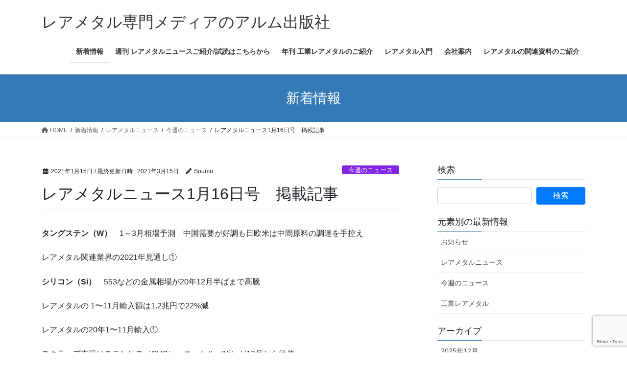

--- FILE ---
content_type: text/html; charset=UTF-8
request_url: https://www.raremetalnews.co.jp/%E3%83%AC%E3%82%A2%E3%83%A1%E3%82%BF%E3%83%AB%E3%83%8B%E3%83%A5%E3%83%BC%E3%82%B91%E6%9C%8816%E6%97%A5%E5%8F%B7%E3%80%80%E6%8E%B2%E8%BC%89%E8%A8%98%E4%BA%8B
body_size: 75559
content:
<!DOCTYPE html>
<html dir="ltr" lang="ja" prefix="og: https://ogp.me/ns#">
<head>
<meta charset="utf-8">
<meta http-equiv="X-UA-Compatible" content="IE=edge">
<meta name="viewport" content="width=device-width, initial-scale=1">
<title>レアメタルニュース1月16日号 掲載記事 - レアメタル専門メディアのアルム出版社</title>

		<!-- All in One SEO 4.9.2 - aioseo.com -->
	<meta name="description" content="タングステン（W） 1～3月相場予測 中国需要が好調も日欧米は中間原料の調達を手控え レアメタル関連業界の20" />
	<meta name="robots" content="max-image-preview:large" />
	<meta name="author" content="Soumu"/>
	<link rel="canonical" href="https://www.raremetalnews.co.jp/%e3%83%ac%e3%82%a2%e3%83%a1%e3%82%bf%e3%83%ab%e3%83%8b%e3%83%a5%e3%83%bc%e3%82%b91%e6%9c%8816%e6%97%a5%e5%8f%b7%e3%80%80%e6%8e%b2%e8%bc%89%e8%a8%98%e4%ba%8b" />
	<meta name="generator" content="All in One SEO (AIOSEO) 4.9.2" />
		<meta property="og:locale" content="ja_JP" />
		<meta property="og:site_name" content="レアメタル専門メディアのアルム出版社 - 唯一の専門メディアがレアメタル、レアアース市場を分析" />
		<meta property="og:type" content="article" />
		<meta property="og:title" content="レアメタルニュース1月16日号 掲載記事 - レアメタル専門メディアのアルム出版社" />
		<meta property="og:description" content="タングステン（W） 1～3月相場予測 中国需要が好調も日欧米は中間原料の調達を手控え レアメタル関連業界の20" />
		<meta property="og:url" content="https://www.raremetalnews.co.jp/%e3%83%ac%e3%82%a2%e3%83%a1%e3%82%bf%e3%83%ab%e3%83%8b%e3%83%a5%e3%83%bc%e3%82%b91%e6%9c%8816%e6%97%a5%e5%8f%b7%e3%80%80%e6%8e%b2%e8%bc%89%e8%a8%98%e4%ba%8b" />
		<meta property="og:image" content="https://www.raremetalnews.co.jp/wp/wp-content/uploads/2022/05/RARE-METALS-NEWS-logo-fabicon.png" />
		<meta property="og:image:secure_url" content="https://www.raremetalnews.co.jp/wp/wp-content/uploads/2022/05/RARE-METALS-NEWS-logo-fabicon.png" />
		<meta property="og:image:width" content="122" />
		<meta property="og:image:height" content="122" />
		<meta property="article:published_time" content="2021-01-15T08:03:06+00:00" />
		<meta property="article:modified_time" content="2021-03-15T06:53:57+00:00" />
		<meta property="article:publisher" content="https://www.facebook.com/raremetalnews" />
		<meta name="twitter:card" content="summary" />
		<meta name="twitter:site" content="@raremetalnews" />
		<meta name="twitter:title" content="レアメタルニュース1月16日号 掲載記事 - レアメタル専門メディアのアルム出版社" />
		<meta name="twitter:description" content="タングステン（W） 1～3月相場予測 中国需要が好調も日欧米は中間原料の調達を手控え レアメタル関連業界の20" />
		<meta name="twitter:creator" content="@raremetalnews" />
		<meta name="twitter:image" content="https://www.raremetalnews.co.jp/wp/wp-content/uploads/2022/05/RARE-METALS-NEWS-logo-fabicon.png" />
		<script type="application/ld+json" class="aioseo-schema">
			{"@context":"https:\/\/schema.org","@graph":[{"@type":"BlogPosting","@id":"https:\/\/www.raremetalnews.co.jp\/%e3%83%ac%e3%82%a2%e3%83%a1%e3%82%bf%e3%83%ab%e3%83%8b%e3%83%a5%e3%83%bc%e3%82%b91%e6%9c%8816%e6%97%a5%e5%8f%b7%e3%80%80%e6%8e%b2%e8%bc%89%e8%a8%98%e4%ba%8b#blogposting","name":"\u30ec\u30a2\u30e1\u30bf\u30eb\u30cb\u30e5\u30fc\u30b91\u670816\u65e5\u53f7 \u63b2\u8f09\u8a18\u4e8b - \u30ec\u30a2\u30e1\u30bf\u30eb\u5c02\u9580\u30e1\u30c7\u30a3\u30a2\u306e\u30a2\u30eb\u30e0\u51fa\u7248\u793e","headline":"\u30ec\u30a2\u30e1\u30bf\u30eb\u30cb\u30e5\u30fc\u30b91\u670816\u65e5\u53f7\u3000\u63b2\u8f09\u8a18\u4e8b","author":{"@id":"https:\/\/www.raremetalnews.co.jp\/author\/soumu#author"},"publisher":{"@id":"https:\/\/www.raremetalnews.co.jp\/#organization"},"image":{"@type":"ImageObject","url":"https:\/\/www.raremetalnews.co.jp\/wp\/wp-content\/uploads\/2022\/05\/RARE-METALS-NEWS-logo-fabicon.png","@id":"https:\/\/www.raremetalnews.co.jp\/#articleImage","width":122,"height":122},"datePublished":"2021-01-15T17:03:06+09:00","dateModified":"2021-03-15T15:53:57+09:00","inLanguage":"ja","mainEntityOfPage":{"@id":"https:\/\/www.raremetalnews.co.jp\/%e3%83%ac%e3%82%a2%e3%83%a1%e3%82%bf%e3%83%ab%e3%83%8b%e3%83%a5%e3%83%bc%e3%82%b91%e6%9c%8816%e6%97%a5%e5%8f%b7%e3%80%80%e6%8e%b2%e8%bc%89%e8%a8%98%e4%ba%8b#webpage"},"isPartOf":{"@id":"https:\/\/www.raremetalnews.co.jp\/%e3%83%ac%e3%82%a2%e3%83%a1%e3%82%bf%e3%83%ab%e3%83%8b%e3%83%a5%e3%83%bc%e3%82%b91%e6%9c%8816%e6%97%a5%e5%8f%b7%e3%80%80%e6%8e%b2%e8%bc%89%e8%a8%98%e4%ba%8b#webpage"},"articleSection":"\u4eca\u9031\u306e\u30cb\u30e5\u30fc\u30b9"},{"@type":"BreadcrumbList","@id":"https:\/\/www.raremetalnews.co.jp\/%e3%83%ac%e3%82%a2%e3%83%a1%e3%82%bf%e3%83%ab%e3%83%8b%e3%83%a5%e3%83%bc%e3%82%b91%e6%9c%8816%e6%97%a5%e5%8f%b7%e3%80%80%e6%8e%b2%e8%bc%89%e8%a8%98%e4%ba%8b#breadcrumblist","itemListElement":[{"@type":"ListItem","@id":"https:\/\/www.raremetalnews.co.jp#listItem","position":1,"name":"Home","item":"https:\/\/www.raremetalnews.co.jp","nextItem":{"@type":"ListItem","@id":"https:\/\/www.raremetalnews.co.jp\/category\/raremetalnews#listItem","name":"\u30ec\u30a2\u30e1\u30bf\u30eb\u30cb\u30e5\u30fc\u30b9"}},{"@type":"ListItem","@id":"https:\/\/www.raremetalnews.co.jp\/category\/raremetalnews#listItem","position":2,"name":"\u30ec\u30a2\u30e1\u30bf\u30eb\u30cb\u30e5\u30fc\u30b9","item":"https:\/\/www.raremetalnews.co.jp\/category\/raremetalnews","nextItem":{"@type":"ListItem","@id":"https:\/\/www.raremetalnews.co.jp\/category\/raremetalnews\/thisweek-of-news#listItem","name":"\u4eca\u9031\u306e\u30cb\u30e5\u30fc\u30b9"},"previousItem":{"@type":"ListItem","@id":"https:\/\/www.raremetalnews.co.jp#listItem","name":"Home"}},{"@type":"ListItem","@id":"https:\/\/www.raremetalnews.co.jp\/category\/raremetalnews\/thisweek-of-news#listItem","position":3,"name":"\u4eca\u9031\u306e\u30cb\u30e5\u30fc\u30b9","item":"https:\/\/www.raremetalnews.co.jp\/category\/raremetalnews\/thisweek-of-news","nextItem":{"@type":"ListItem","@id":"https:\/\/www.raremetalnews.co.jp\/%e3%83%ac%e3%82%a2%e3%83%a1%e3%82%bf%e3%83%ab%e3%83%8b%e3%83%a5%e3%83%bc%e3%82%b91%e6%9c%8816%e6%97%a5%e5%8f%b7%e3%80%80%e6%8e%b2%e8%bc%89%e8%a8%98%e4%ba%8b#listItem","name":"\u30ec\u30a2\u30e1\u30bf\u30eb\u30cb\u30e5\u30fc\u30b91\u670816\u65e5\u53f7\u3000\u63b2\u8f09\u8a18\u4e8b"},"previousItem":{"@type":"ListItem","@id":"https:\/\/www.raremetalnews.co.jp\/category\/raremetalnews#listItem","name":"\u30ec\u30a2\u30e1\u30bf\u30eb\u30cb\u30e5\u30fc\u30b9"}},{"@type":"ListItem","@id":"https:\/\/www.raremetalnews.co.jp\/%e3%83%ac%e3%82%a2%e3%83%a1%e3%82%bf%e3%83%ab%e3%83%8b%e3%83%a5%e3%83%bc%e3%82%b91%e6%9c%8816%e6%97%a5%e5%8f%b7%e3%80%80%e6%8e%b2%e8%bc%89%e8%a8%98%e4%ba%8b#listItem","position":4,"name":"\u30ec\u30a2\u30e1\u30bf\u30eb\u30cb\u30e5\u30fc\u30b91\u670816\u65e5\u53f7\u3000\u63b2\u8f09\u8a18\u4e8b","previousItem":{"@type":"ListItem","@id":"https:\/\/www.raremetalnews.co.jp\/category\/raremetalnews\/thisweek-of-news#listItem","name":"\u4eca\u9031\u306e\u30cb\u30e5\u30fc\u30b9"}}]},{"@type":"Organization","@id":"https:\/\/www.raremetalnews.co.jp\/#organization","name":"\u30ec\u30a2\u30e1\u30bf\u30eb\u5c02\u9580\u30e1\u30c7\u30a3\u30a2\u306e\u30a2\u30eb\u30e0\u51fa\u7248\u793e","description":"\u552f\u4e00\u306e\u5c02\u9580\u30e1\u30c7\u30a3\u30a2\u304c\u30ec\u30a2\u30e1\u30bf\u30eb\u3001\u30ec\u30a2\u30a2\u30fc\u30b9\u5e02\u5834\u3092\u5206\u6790","url":"https:\/\/www.raremetalnews.co.jp\/","logo":{"@type":"ImageObject","url":"https:\/\/www.raremetalnews.co.jp\/wp\/wp-content\/uploads\/2022\/05\/RARE-METALS-NEWS-logo-fabicon.png","@id":"https:\/\/www.raremetalnews.co.jp\/%e3%83%ac%e3%82%a2%e3%83%a1%e3%82%bf%e3%83%ab%e3%83%8b%e3%83%a5%e3%83%bc%e3%82%b91%e6%9c%8816%e6%97%a5%e5%8f%b7%e3%80%80%e6%8e%b2%e8%bc%89%e8%a8%98%e4%ba%8b\/#organizationLogo","width":122,"height":122},"image":{"@id":"https:\/\/www.raremetalnews.co.jp\/%e3%83%ac%e3%82%a2%e3%83%a1%e3%82%bf%e3%83%ab%e3%83%8b%e3%83%a5%e3%83%bc%e3%82%b91%e6%9c%8816%e6%97%a5%e5%8f%b7%e3%80%80%e6%8e%b2%e8%bc%89%e8%a8%98%e4%ba%8b\/#organizationLogo"},"sameAs":["https:\/\/twitter.com\/raremetalnews"]},{"@type":"Person","@id":"https:\/\/www.raremetalnews.co.jp\/author\/soumu#author","url":"https:\/\/www.raremetalnews.co.jp\/author\/soumu","name":"Soumu","image":{"@type":"ImageObject","@id":"https:\/\/www.raremetalnews.co.jp\/%e3%83%ac%e3%82%a2%e3%83%a1%e3%82%bf%e3%83%ab%e3%83%8b%e3%83%a5%e3%83%bc%e3%82%b91%e6%9c%8816%e6%97%a5%e5%8f%b7%e3%80%80%e6%8e%b2%e8%bc%89%e8%a8%98%e4%ba%8b#authorImage","url":"https:\/\/secure.gravatar.com\/avatar\/e4b733c0f8d2e1bc4dcb6811267556a822545a8a59d116e17a1d04b0b21867ae?s=96&d=mm&r=g","width":96,"height":96,"caption":"Soumu"}},{"@type":"WebPage","@id":"https:\/\/www.raremetalnews.co.jp\/%e3%83%ac%e3%82%a2%e3%83%a1%e3%82%bf%e3%83%ab%e3%83%8b%e3%83%a5%e3%83%bc%e3%82%b91%e6%9c%8816%e6%97%a5%e5%8f%b7%e3%80%80%e6%8e%b2%e8%bc%89%e8%a8%98%e4%ba%8b#webpage","url":"https:\/\/www.raremetalnews.co.jp\/%e3%83%ac%e3%82%a2%e3%83%a1%e3%82%bf%e3%83%ab%e3%83%8b%e3%83%a5%e3%83%bc%e3%82%b91%e6%9c%8816%e6%97%a5%e5%8f%b7%e3%80%80%e6%8e%b2%e8%bc%89%e8%a8%98%e4%ba%8b","name":"\u30ec\u30a2\u30e1\u30bf\u30eb\u30cb\u30e5\u30fc\u30b91\u670816\u65e5\u53f7 \u63b2\u8f09\u8a18\u4e8b - \u30ec\u30a2\u30e1\u30bf\u30eb\u5c02\u9580\u30e1\u30c7\u30a3\u30a2\u306e\u30a2\u30eb\u30e0\u51fa\u7248\u793e","description":"\u30bf\u30f3\u30b0\u30b9\u30c6\u30f3\uff08W\uff09 1\uff5e3\u6708\u76f8\u5834\u4e88\u6e2c \u4e2d\u56fd\u9700\u8981\u304c\u597d\u8abf\u3082\u65e5\u6b27\u7c73\u306f\u4e2d\u9593\u539f\u6599\u306e\u8abf\u9054\u3092\u624b\u63a7\u3048 \u30ec\u30a2\u30e1\u30bf\u30eb\u95a2\u9023\u696d\u754c\u306e20","inLanguage":"ja","isPartOf":{"@id":"https:\/\/www.raremetalnews.co.jp\/#website"},"breadcrumb":{"@id":"https:\/\/www.raremetalnews.co.jp\/%e3%83%ac%e3%82%a2%e3%83%a1%e3%82%bf%e3%83%ab%e3%83%8b%e3%83%a5%e3%83%bc%e3%82%b91%e6%9c%8816%e6%97%a5%e5%8f%b7%e3%80%80%e6%8e%b2%e8%bc%89%e8%a8%98%e4%ba%8b#breadcrumblist"},"author":{"@id":"https:\/\/www.raremetalnews.co.jp\/author\/soumu#author"},"creator":{"@id":"https:\/\/www.raremetalnews.co.jp\/author\/soumu#author"},"datePublished":"2021-01-15T17:03:06+09:00","dateModified":"2021-03-15T15:53:57+09:00"},{"@type":"WebSite","@id":"https:\/\/www.raremetalnews.co.jp\/#website","url":"https:\/\/www.raremetalnews.co.jp\/","name":"\u30ec\u30a2\u30e1\u30bf\u30eb\u5c02\u9580\u30e1\u30c7\u30a3\u30a2\u306e\u30a2\u30eb\u30e0\u51fa\u7248\u793e","description":"\u552f\u4e00\u306e\u5c02\u9580\u30e1\u30c7\u30a3\u30a2\u304c\u30ec\u30a2\u30e1\u30bf\u30eb\u3001\u30ec\u30a2\u30a2\u30fc\u30b9\u5e02\u5834\u3092\u5206\u6790","inLanguage":"ja","publisher":{"@id":"https:\/\/www.raremetalnews.co.jp\/#organization"}}]}
		</script>
		<!-- All in One SEO -->

<link rel="alternate" type="application/rss+xml" title="レアメタル専門メディアのアルム出版社 &raquo; フィード" href="https://www.raremetalnews.co.jp/feed" />
<link rel="alternate" type="application/rss+xml" title="レアメタル専門メディアのアルム出版社 &raquo; コメントフィード" href="https://www.raremetalnews.co.jp/comments/feed" />
<link rel="alternate" type="application/rss+xml" title="レアメタル専門メディアのアルム出版社 &raquo; レアメタルニュース1月16日号　掲載記事 のコメントのフィード" href="https://www.raremetalnews.co.jp/%e3%83%ac%e3%82%a2%e3%83%a1%e3%82%bf%e3%83%ab%e3%83%8b%e3%83%a5%e3%83%bc%e3%82%b91%e6%9c%8816%e6%97%a5%e5%8f%b7%e3%80%80%e6%8e%b2%e8%bc%89%e8%a8%98%e4%ba%8b/feed" />
<link rel="alternate" title="oEmbed (JSON)" type="application/json+oembed" href="https://www.raremetalnews.co.jp/wp-json/oembed/1.0/embed?url=https%3A%2F%2Fwww.raremetalnews.co.jp%2F%25e3%2583%25ac%25e3%2582%25a2%25e3%2583%25a1%25e3%2582%25bf%25e3%2583%25ab%25e3%2583%258b%25e3%2583%25a5%25e3%2583%25bc%25e3%2582%25b91%25e6%259c%258816%25e6%2597%25a5%25e5%258f%25b7%25e3%2580%2580%25e6%258e%25b2%25e8%25bc%2589%25e8%25a8%2598%25e4%25ba%258b" />
<link rel="alternate" title="oEmbed (XML)" type="text/xml+oembed" href="https://www.raremetalnews.co.jp/wp-json/oembed/1.0/embed?url=https%3A%2F%2Fwww.raremetalnews.co.jp%2F%25e3%2583%25ac%25e3%2582%25a2%25e3%2583%25a1%25e3%2582%25bf%25e3%2583%25ab%25e3%2583%258b%25e3%2583%25a5%25e3%2583%25bc%25e3%2582%25b91%25e6%259c%258816%25e6%2597%25a5%25e5%258f%25b7%25e3%2580%2580%25e6%258e%25b2%25e8%25bc%2589%25e8%25a8%2598%25e4%25ba%258b&#038;format=xml" />
<style id='wp-img-auto-sizes-contain-inline-css' type='text/css'>
img:is([sizes=auto i],[sizes^="auto," i]){contain-intrinsic-size:3000px 1500px}
/*# sourceURL=wp-img-auto-sizes-contain-inline-css */
</style>
<style id='wp-emoji-styles-inline-css' type='text/css'>

	img.wp-smiley, img.emoji {
		display: inline !important;
		border: none !important;
		box-shadow: none !important;
		height: 1em !important;
		width: 1em !important;
		margin: 0 0.07em !important;
		vertical-align: -0.1em !important;
		background: none !important;
		padding: 0 !important;
	}
/*# sourceURL=wp-emoji-styles-inline-css */
</style>
<style id='wp-block-library-inline-css' type='text/css'>
:root{--wp-block-synced-color:#7a00df;--wp-block-synced-color--rgb:122,0,223;--wp-bound-block-color:var(--wp-block-synced-color);--wp-editor-canvas-background:#ddd;--wp-admin-theme-color:#007cba;--wp-admin-theme-color--rgb:0,124,186;--wp-admin-theme-color-darker-10:#006ba1;--wp-admin-theme-color-darker-10--rgb:0,107,160.5;--wp-admin-theme-color-darker-20:#005a87;--wp-admin-theme-color-darker-20--rgb:0,90,135;--wp-admin-border-width-focus:2px}@media (min-resolution:192dpi){:root{--wp-admin-border-width-focus:1.5px}}.wp-element-button{cursor:pointer}:root .has-very-light-gray-background-color{background-color:#eee}:root .has-very-dark-gray-background-color{background-color:#313131}:root .has-very-light-gray-color{color:#eee}:root .has-very-dark-gray-color{color:#313131}:root .has-vivid-green-cyan-to-vivid-cyan-blue-gradient-background{background:linear-gradient(135deg,#00d084,#0693e3)}:root .has-purple-crush-gradient-background{background:linear-gradient(135deg,#34e2e4,#4721fb 50%,#ab1dfe)}:root .has-hazy-dawn-gradient-background{background:linear-gradient(135deg,#faaca8,#dad0ec)}:root .has-subdued-olive-gradient-background{background:linear-gradient(135deg,#fafae1,#67a671)}:root .has-atomic-cream-gradient-background{background:linear-gradient(135deg,#fdd79a,#004a59)}:root .has-nightshade-gradient-background{background:linear-gradient(135deg,#330968,#31cdcf)}:root .has-midnight-gradient-background{background:linear-gradient(135deg,#020381,#2874fc)}:root{--wp--preset--font-size--normal:16px;--wp--preset--font-size--huge:42px}.has-regular-font-size{font-size:1em}.has-larger-font-size{font-size:2.625em}.has-normal-font-size{font-size:var(--wp--preset--font-size--normal)}.has-huge-font-size{font-size:var(--wp--preset--font-size--huge)}.has-text-align-center{text-align:center}.has-text-align-left{text-align:left}.has-text-align-right{text-align:right}.has-fit-text{white-space:nowrap!important}#end-resizable-editor-section{display:none}.aligncenter{clear:both}.items-justified-left{justify-content:flex-start}.items-justified-center{justify-content:center}.items-justified-right{justify-content:flex-end}.items-justified-space-between{justify-content:space-between}.screen-reader-text{border:0;clip-path:inset(50%);height:1px;margin:-1px;overflow:hidden;padding:0;position:absolute;width:1px;word-wrap:normal!important}.screen-reader-text:focus{background-color:#ddd;clip-path:none;color:#444;display:block;font-size:1em;height:auto;left:5px;line-height:normal;padding:15px 23px 14px;text-decoration:none;top:5px;width:auto;z-index:100000}html :where(.has-border-color){border-style:solid}html :where([style*=border-top-color]){border-top-style:solid}html :where([style*=border-right-color]){border-right-style:solid}html :where([style*=border-bottom-color]){border-bottom-style:solid}html :where([style*=border-left-color]){border-left-style:solid}html :where([style*=border-width]){border-style:solid}html :where([style*=border-top-width]){border-top-style:solid}html :where([style*=border-right-width]){border-right-style:solid}html :where([style*=border-bottom-width]){border-bottom-style:solid}html :where([style*=border-left-width]){border-left-style:solid}html :where(img[class*=wp-image-]){height:auto;max-width:100%}:where(figure){margin:0 0 1em}html :where(.is-position-sticky){--wp-admin--admin-bar--position-offset:var(--wp-admin--admin-bar--height,0px)}@media screen and (max-width:600px){html :where(.is-position-sticky){--wp-admin--admin-bar--position-offset:0px}}

/*# sourceURL=wp-block-library-inline-css */
</style><style id='wp-block-paragraph-inline-css' type='text/css'>
.is-small-text{font-size:.875em}.is-regular-text{font-size:1em}.is-large-text{font-size:2.25em}.is-larger-text{font-size:3em}.has-drop-cap:not(:focus):first-letter{float:left;font-size:8.4em;font-style:normal;font-weight:100;line-height:.68;margin:.05em .1em 0 0;text-transform:uppercase}body.rtl .has-drop-cap:not(:focus):first-letter{float:none;margin-left:.1em}p.has-drop-cap.has-background{overflow:hidden}:root :where(p.has-background){padding:1.25em 2.375em}:where(p.has-text-color:not(.has-link-color)) a{color:inherit}p.has-text-align-left[style*="writing-mode:vertical-lr"],p.has-text-align-right[style*="writing-mode:vertical-rl"]{rotate:180deg}
/*# sourceURL=https://www.raremetalnews.co.jp/wp/wp-includes/blocks/paragraph/style.min.css */
</style>
<link rel='stylesheet' id='wc-blocks-style-css' href='https://www.raremetalnews.co.jp/wp/wp-content/plugins/woocommerce/assets/client/blocks/wc-blocks.css?ver=wc-10.4.3' type='text/css' media='all' />
<style id='global-styles-inline-css' type='text/css'>
:root{--wp--preset--aspect-ratio--square: 1;--wp--preset--aspect-ratio--4-3: 4/3;--wp--preset--aspect-ratio--3-4: 3/4;--wp--preset--aspect-ratio--3-2: 3/2;--wp--preset--aspect-ratio--2-3: 2/3;--wp--preset--aspect-ratio--16-9: 16/9;--wp--preset--aspect-ratio--9-16: 9/16;--wp--preset--color--black: #000000;--wp--preset--color--cyan-bluish-gray: #abb8c3;--wp--preset--color--white: #ffffff;--wp--preset--color--pale-pink: #f78da7;--wp--preset--color--vivid-red: #cf2e2e;--wp--preset--color--luminous-vivid-orange: #ff6900;--wp--preset--color--luminous-vivid-amber: #fcb900;--wp--preset--color--light-green-cyan: #7bdcb5;--wp--preset--color--vivid-green-cyan: #00d084;--wp--preset--color--pale-cyan-blue: #8ed1fc;--wp--preset--color--vivid-cyan-blue: #0693e3;--wp--preset--color--vivid-purple: #9b51e0;--wp--preset--gradient--vivid-cyan-blue-to-vivid-purple: linear-gradient(135deg,rgb(6,147,227) 0%,rgb(155,81,224) 100%);--wp--preset--gradient--light-green-cyan-to-vivid-green-cyan: linear-gradient(135deg,rgb(122,220,180) 0%,rgb(0,208,130) 100%);--wp--preset--gradient--luminous-vivid-amber-to-luminous-vivid-orange: linear-gradient(135deg,rgb(252,185,0) 0%,rgb(255,105,0) 100%);--wp--preset--gradient--luminous-vivid-orange-to-vivid-red: linear-gradient(135deg,rgb(255,105,0) 0%,rgb(207,46,46) 100%);--wp--preset--gradient--very-light-gray-to-cyan-bluish-gray: linear-gradient(135deg,rgb(238,238,238) 0%,rgb(169,184,195) 100%);--wp--preset--gradient--cool-to-warm-spectrum: linear-gradient(135deg,rgb(74,234,220) 0%,rgb(151,120,209) 20%,rgb(207,42,186) 40%,rgb(238,44,130) 60%,rgb(251,105,98) 80%,rgb(254,248,76) 100%);--wp--preset--gradient--blush-light-purple: linear-gradient(135deg,rgb(255,206,236) 0%,rgb(152,150,240) 100%);--wp--preset--gradient--blush-bordeaux: linear-gradient(135deg,rgb(254,205,165) 0%,rgb(254,45,45) 50%,rgb(107,0,62) 100%);--wp--preset--gradient--luminous-dusk: linear-gradient(135deg,rgb(255,203,112) 0%,rgb(199,81,192) 50%,rgb(65,88,208) 100%);--wp--preset--gradient--pale-ocean: linear-gradient(135deg,rgb(255,245,203) 0%,rgb(182,227,212) 50%,rgb(51,167,181) 100%);--wp--preset--gradient--electric-grass: linear-gradient(135deg,rgb(202,248,128) 0%,rgb(113,206,126) 100%);--wp--preset--gradient--midnight: linear-gradient(135deg,rgb(2,3,129) 0%,rgb(40,116,252) 100%);--wp--preset--font-size--small: 13px;--wp--preset--font-size--medium: 20px;--wp--preset--font-size--large: 36px;--wp--preset--font-size--x-large: 42px;--wp--preset--spacing--20: 0.44rem;--wp--preset--spacing--30: 0.67rem;--wp--preset--spacing--40: 1rem;--wp--preset--spacing--50: 1.5rem;--wp--preset--spacing--60: 2.25rem;--wp--preset--spacing--70: 3.38rem;--wp--preset--spacing--80: 5.06rem;--wp--preset--shadow--natural: 6px 6px 9px rgba(0, 0, 0, 0.2);--wp--preset--shadow--deep: 12px 12px 50px rgba(0, 0, 0, 0.4);--wp--preset--shadow--sharp: 6px 6px 0px rgba(0, 0, 0, 0.2);--wp--preset--shadow--outlined: 6px 6px 0px -3px rgb(255, 255, 255), 6px 6px rgb(0, 0, 0);--wp--preset--shadow--crisp: 6px 6px 0px rgb(0, 0, 0);}:where(.is-layout-flex){gap: 0.5em;}:where(.is-layout-grid){gap: 0.5em;}body .is-layout-flex{display: flex;}.is-layout-flex{flex-wrap: wrap;align-items: center;}.is-layout-flex > :is(*, div){margin: 0;}body .is-layout-grid{display: grid;}.is-layout-grid > :is(*, div){margin: 0;}:where(.wp-block-columns.is-layout-flex){gap: 2em;}:where(.wp-block-columns.is-layout-grid){gap: 2em;}:where(.wp-block-post-template.is-layout-flex){gap: 1.25em;}:where(.wp-block-post-template.is-layout-grid){gap: 1.25em;}.has-black-color{color: var(--wp--preset--color--black) !important;}.has-cyan-bluish-gray-color{color: var(--wp--preset--color--cyan-bluish-gray) !important;}.has-white-color{color: var(--wp--preset--color--white) !important;}.has-pale-pink-color{color: var(--wp--preset--color--pale-pink) !important;}.has-vivid-red-color{color: var(--wp--preset--color--vivid-red) !important;}.has-luminous-vivid-orange-color{color: var(--wp--preset--color--luminous-vivid-orange) !important;}.has-luminous-vivid-amber-color{color: var(--wp--preset--color--luminous-vivid-amber) !important;}.has-light-green-cyan-color{color: var(--wp--preset--color--light-green-cyan) !important;}.has-vivid-green-cyan-color{color: var(--wp--preset--color--vivid-green-cyan) !important;}.has-pale-cyan-blue-color{color: var(--wp--preset--color--pale-cyan-blue) !important;}.has-vivid-cyan-blue-color{color: var(--wp--preset--color--vivid-cyan-blue) !important;}.has-vivid-purple-color{color: var(--wp--preset--color--vivid-purple) !important;}.has-black-background-color{background-color: var(--wp--preset--color--black) !important;}.has-cyan-bluish-gray-background-color{background-color: var(--wp--preset--color--cyan-bluish-gray) !important;}.has-white-background-color{background-color: var(--wp--preset--color--white) !important;}.has-pale-pink-background-color{background-color: var(--wp--preset--color--pale-pink) !important;}.has-vivid-red-background-color{background-color: var(--wp--preset--color--vivid-red) !important;}.has-luminous-vivid-orange-background-color{background-color: var(--wp--preset--color--luminous-vivid-orange) !important;}.has-luminous-vivid-amber-background-color{background-color: var(--wp--preset--color--luminous-vivid-amber) !important;}.has-light-green-cyan-background-color{background-color: var(--wp--preset--color--light-green-cyan) !important;}.has-vivid-green-cyan-background-color{background-color: var(--wp--preset--color--vivid-green-cyan) !important;}.has-pale-cyan-blue-background-color{background-color: var(--wp--preset--color--pale-cyan-blue) !important;}.has-vivid-cyan-blue-background-color{background-color: var(--wp--preset--color--vivid-cyan-blue) !important;}.has-vivid-purple-background-color{background-color: var(--wp--preset--color--vivid-purple) !important;}.has-black-border-color{border-color: var(--wp--preset--color--black) !important;}.has-cyan-bluish-gray-border-color{border-color: var(--wp--preset--color--cyan-bluish-gray) !important;}.has-white-border-color{border-color: var(--wp--preset--color--white) !important;}.has-pale-pink-border-color{border-color: var(--wp--preset--color--pale-pink) !important;}.has-vivid-red-border-color{border-color: var(--wp--preset--color--vivid-red) !important;}.has-luminous-vivid-orange-border-color{border-color: var(--wp--preset--color--luminous-vivid-orange) !important;}.has-luminous-vivid-amber-border-color{border-color: var(--wp--preset--color--luminous-vivid-amber) !important;}.has-light-green-cyan-border-color{border-color: var(--wp--preset--color--light-green-cyan) !important;}.has-vivid-green-cyan-border-color{border-color: var(--wp--preset--color--vivid-green-cyan) !important;}.has-pale-cyan-blue-border-color{border-color: var(--wp--preset--color--pale-cyan-blue) !important;}.has-vivid-cyan-blue-border-color{border-color: var(--wp--preset--color--vivid-cyan-blue) !important;}.has-vivid-purple-border-color{border-color: var(--wp--preset--color--vivid-purple) !important;}.has-vivid-cyan-blue-to-vivid-purple-gradient-background{background: var(--wp--preset--gradient--vivid-cyan-blue-to-vivid-purple) !important;}.has-light-green-cyan-to-vivid-green-cyan-gradient-background{background: var(--wp--preset--gradient--light-green-cyan-to-vivid-green-cyan) !important;}.has-luminous-vivid-amber-to-luminous-vivid-orange-gradient-background{background: var(--wp--preset--gradient--luminous-vivid-amber-to-luminous-vivid-orange) !important;}.has-luminous-vivid-orange-to-vivid-red-gradient-background{background: var(--wp--preset--gradient--luminous-vivid-orange-to-vivid-red) !important;}.has-very-light-gray-to-cyan-bluish-gray-gradient-background{background: var(--wp--preset--gradient--very-light-gray-to-cyan-bluish-gray) !important;}.has-cool-to-warm-spectrum-gradient-background{background: var(--wp--preset--gradient--cool-to-warm-spectrum) !important;}.has-blush-light-purple-gradient-background{background: var(--wp--preset--gradient--blush-light-purple) !important;}.has-blush-bordeaux-gradient-background{background: var(--wp--preset--gradient--blush-bordeaux) !important;}.has-luminous-dusk-gradient-background{background: var(--wp--preset--gradient--luminous-dusk) !important;}.has-pale-ocean-gradient-background{background: var(--wp--preset--gradient--pale-ocean) !important;}.has-electric-grass-gradient-background{background: var(--wp--preset--gradient--electric-grass) !important;}.has-midnight-gradient-background{background: var(--wp--preset--gradient--midnight) !important;}.has-small-font-size{font-size: var(--wp--preset--font-size--small) !important;}.has-medium-font-size{font-size: var(--wp--preset--font-size--medium) !important;}.has-large-font-size{font-size: var(--wp--preset--font-size--large) !important;}.has-x-large-font-size{font-size: var(--wp--preset--font-size--x-large) !important;}
/*# sourceURL=global-styles-inline-css */
</style>

<style id='classic-theme-styles-inline-css' type='text/css'>
/*! This file is auto-generated */
.wp-block-button__link{color:#fff;background-color:#32373c;border-radius:9999px;box-shadow:none;text-decoration:none;padding:calc(.667em + 2px) calc(1.333em + 2px);font-size:1.125em}.wp-block-file__button{background:#32373c;color:#fff;text-decoration:none}
/*# sourceURL=/wp-includes/css/classic-themes.min.css */
</style>
<link rel='stylesheet' id='contact-form-7-css' href='https://www.raremetalnews.co.jp/wp/wp-content/plugins/contact-form-7/includes/css/styles.css?ver=6.1.4' type='text/css' media='all' />
<link rel='stylesheet' id='woocommerce-layout-css' href='https://www.raremetalnews.co.jp/wp/wp-content/plugins/woocommerce/assets/css/woocommerce-layout.css?ver=10.4.3' type='text/css' media='all' />
<link rel='stylesheet' id='woocommerce-smallscreen-css' href='https://www.raremetalnews.co.jp/wp/wp-content/plugins/woocommerce/assets/css/woocommerce-smallscreen.css?ver=10.4.3' type='text/css' media='only screen and (max-width: 768px)' />
<link rel='stylesheet' id='woocommerce-general-css' href='https://www.raremetalnews.co.jp/wp/wp-content/plugins/woocommerce/assets/css/woocommerce.css?ver=10.4.3' type='text/css' media='all' />
<style id='woocommerce-inline-inline-css' type='text/css'>
.woocommerce form .form-row .required { visibility: visible; }
/*# sourceURL=woocommerce-inline-inline-css */
</style>
<link rel='stylesheet' id='bootstrap-4-style-css' href='https://www.raremetalnews.co.jp/wp/wp-content/themes/lightning/_g2/library/bootstrap-4/css/bootstrap.min.css?ver=4.5.0' type='text/css' media='all' />
<link rel='stylesheet' id='lightning-common-style-css' href='https://www.raremetalnews.co.jp/wp/wp-content/themes/lightning/_g2/assets/css/common.css?ver=15.32.4' type='text/css' media='all' />
<style id='lightning-common-style-inline-css' type='text/css'>
/* vk-mobile-nav */:root {--vk-mobile-nav-menu-btn-bg-src: url("https://www.raremetalnews.co.jp/wp/wp-content/themes/lightning/_g2/inc/vk-mobile-nav/package/images/vk-menu-btn-black.svg");--vk-mobile-nav-menu-btn-close-bg-src: url("https://www.raremetalnews.co.jp/wp/wp-content/themes/lightning/_g2/inc/vk-mobile-nav/package/images/vk-menu-close-black.svg");--vk-menu-acc-icon-open-black-bg-src: url("https://www.raremetalnews.co.jp/wp/wp-content/themes/lightning/_g2/inc/vk-mobile-nav/package/images/vk-menu-acc-icon-open-black.svg");--vk-menu-acc-icon-open-white-bg-src: url("https://www.raremetalnews.co.jp/wp/wp-content/themes/lightning/_g2/inc/vk-mobile-nav/package/images/vk-menu-acc-icon-open-white.svg");--vk-menu-acc-icon-close-black-bg-src: url("https://www.raremetalnews.co.jp/wp/wp-content/themes/lightning/_g2/inc/vk-mobile-nav/package/images/vk-menu-close-black.svg");--vk-menu-acc-icon-close-white-bg-src: url("https://www.raremetalnews.co.jp/wp/wp-content/themes/lightning/_g2/inc/vk-mobile-nav/package/images/vk-menu-close-white.svg");}
/*# sourceURL=lightning-common-style-inline-css */
</style>
<link rel='stylesheet' id='lightning-design-style-css' href='https://www.raremetalnews.co.jp/wp/wp-content/themes/lightning/_g2/design-skin/origin2/css/style.css?ver=15.32.4' type='text/css' media='all' />
<style id='lightning-design-style-inline-css' type='text/css'>
:root {--color-key:#337ab7;--wp--preset--color--vk-color-primary:#337ab7;--color-key-dark:#2e6da4;}
a { color:#337ab7; }
.tagcloud a:before { font-family: "Font Awesome 5 Free";content: "\f02b";font-weight: bold; }
.media .media-body .media-heading a:hover { color:; }@media (min-width: 768px){.gMenu > li:before,.gMenu > li.menu-item-has-children::after { border-bottom-color: }.gMenu li li { background-color: }.gMenu li li a:hover { background-color:; }} /* @media (min-width: 768px) */.page-header { background-color:; }h2,.mainSection-title { border-top-color:; }h3:after,.subSection-title:after { border-bottom-color:; }ul.page-numbers li span.page-numbers.current,.page-link dl .post-page-numbers.current { background-color:; }.pager li > a { border-color:;color:;}.pager li > a:hover { background-color:;color:#fff;}.siteFooter { border-top-color:; }dt { border-left-color:; }:root {--g_nav_main_acc_icon_open_url:url(https://www.raremetalnews.co.jp/wp/wp-content/themes/lightning/_g2/inc/vk-mobile-nav/package/images/vk-menu-acc-icon-open-black.svg);--g_nav_main_acc_icon_close_url: url(https://www.raremetalnews.co.jp/wp/wp-content/themes/lightning/_g2/inc/vk-mobile-nav/package/images/vk-menu-close-black.svg);--g_nav_sub_acc_icon_open_url: url(https://www.raremetalnews.co.jp/wp/wp-content/themes/lightning/_g2/inc/vk-mobile-nav/package/images/vk-menu-acc-icon-open-white.svg);--g_nav_sub_acc_icon_close_url: url(https://www.raremetalnews.co.jp/wp/wp-content/themes/lightning/_g2/inc/vk-mobile-nav/package/images/vk-menu-close-white.svg);}
/*# sourceURL=lightning-design-style-inline-css */
</style>
<link rel='stylesheet' id='lightning-woo-style-css' href='https://www.raremetalnews.co.jp/wp/wp-content/themes/lightning/_g2/plugin-support/woocommerce/css/woo.css?ver=15.32.4' type='text/css' media='all' />
<link rel='stylesheet' id='lightning-theme-style-css' href='https://www.raremetalnews.co.jp/wp/wp-content/themes/lightning/style.css?ver=15.32.4' type='text/css' media='all' />
<link rel='stylesheet' id='vk-font-awesome-css' href='https://www.raremetalnews.co.jp/wp/wp-content/themes/lightning/vendor/vektor-inc/font-awesome-versions/src/versions/6/css/all.min.css?ver=6.6.0' type='text/css' media='all' />
<script type="text/javascript" src="https://www.raremetalnews.co.jp/wp/wp-includes/js/jquery/jquery.min.js?ver=3.7.1" id="jquery-core-js"></script>
<script type="text/javascript" src="https://www.raremetalnews.co.jp/wp/wp-includes/js/jquery/jquery-migrate.min.js?ver=3.4.1" id="jquery-migrate-js"></script>
<script type="text/javascript" src="https://www.raremetalnews.co.jp/wp/wp-content/plugins/woocommerce/assets/js/jquery-blockui/jquery.blockUI.min.js?ver=2.7.0-wc.10.4.3" id="wc-jquery-blockui-js" defer="defer" data-wp-strategy="defer"></script>
<script type="text/javascript" id="wc-add-to-cart-js-extra">
/* <![CDATA[ */
var wc_add_to_cart_params = {"ajax_url":"/wp/wp-admin/admin-ajax.php","wc_ajax_url":"/?wc-ajax=%%endpoint%%","i18n_view_cart":"\u304a\u8cb7\u3044\u7269\u30ab\u30b4\u3092\u8868\u793a","cart_url":"https://www.raremetalnews.co.jp/cart","is_cart":"","cart_redirect_after_add":"no"};
//# sourceURL=wc-add-to-cart-js-extra
/* ]]> */
</script>
<script type="text/javascript" src="https://www.raremetalnews.co.jp/wp/wp-content/plugins/woocommerce/assets/js/frontend/add-to-cart.min.js?ver=10.4.3" id="wc-add-to-cart-js" defer="defer" data-wp-strategy="defer"></script>
<script type="text/javascript" src="https://www.raremetalnews.co.jp/wp/wp-content/plugins/woocommerce/assets/js/js-cookie/js.cookie.min.js?ver=2.1.4-wc.10.4.3" id="wc-js-cookie-js" defer="defer" data-wp-strategy="defer"></script>
<script type="text/javascript" id="woocommerce-js-extra">
/* <![CDATA[ */
var woocommerce_params = {"ajax_url":"/wp/wp-admin/admin-ajax.php","wc_ajax_url":"/?wc-ajax=%%endpoint%%","i18n_password_show":"\u30d1\u30b9\u30ef\u30fc\u30c9\u3092\u8868\u793a","i18n_password_hide":"\u30d1\u30b9\u30ef\u30fc\u30c9\u3092\u96a0\u3059"};
//# sourceURL=woocommerce-js-extra
/* ]]> */
</script>
<script type="text/javascript" src="https://www.raremetalnews.co.jp/wp/wp-content/plugins/woocommerce/assets/js/frontend/woocommerce.min.js?ver=10.4.3" id="woocommerce-js" defer="defer" data-wp-strategy="defer"></script>
<link rel="https://api.w.org/" href="https://www.raremetalnews.co.jp/wp-json/" /><link rel="alternate" title="JSON" type="application/json" href="https://www.raremetalnews.co.jp/wp-json/wp/v2/posts/415" /><style id="lightning-color-custom-for-plugins" type="text/css">/* ltg theme common */.color_key_bg,.color_key_bg_hover:hover{background-color: #337ab7;}.color_key_txt,.color_key_txt_hover:hover{color: #337ab7;}.color_key_border,.color_key_border_hover:hover{border-color: #337ab7;}.color_key_dark_bg,.color_key_dark_bg_hover:hover{background-color: #2e6da4;}.color_key_dark_txt,.color_key_dark_txt_hover:hover{color: #2e6da4;}.color_key_dark_border,.color_key_dark_border_hover:hover{border-color: #2e6da4;}</style>	<noscript><style>.woocommerce-product-gallery{ opacity: 1 !important; }</style></noscript>
	<link rel="icon" href="https://www.raremetalnews.co.jp/wp/wp-content/uploads/2022/05/cropped-RARE-METALS-NEWS-logo-fabicon-32x32.png" sizes="32x32" />
<link rel="icon" href="https://www.raremetalnews.co.jp/wp/wp-content/uploads/2022/05/cropped-RARE-METALS-NEWS-logo-fabicon-192x192.png" sizes="192x192" />
<link rel="apple-touch-icon" href="https://www.raremetalnews.co.jp/wp/wp-content/uploads/2022/05/cropped-RARE-METALS-NEWS-logo-fabicon-180x180.png" />
<meta name="msapplication-TileImage" content="https://www.raremetalnews.co.jp/wp/wp-content/uploads/2022/05/cropped-RARE-METALS-NEWS-logo-fabicon-270x270.png" />

<link rel='stylesheet' id='wc-stripe-blocks-checkout-style-css' href='https://www.raremetalnews.co.jp/wp/wp-content/plugins/woocommerce-gateway-stripe/build/upe-blocks.css?ver=1e1661bb3db973deba05' type='text/css' media='all' />
</head>
<body data-rsssl=1 class="wp-singular post-template-default single single-post postid-415 single-format-standard wp-theme-lightning theme-lightning woocommerce-no-js fa_v6_css sidebar-fix sidebar-fix-priority-top bootstrap4 device-pc">
<a class="skip-link screen-reader-text" href="#main">コンテンツへスキップ</a>
<a class="skip-link screen-reader-text" href="#vk-mobile-nav">ナビゲーションに移動</a>
<header class="siteHeader">
		<div class="container siteHeadContainer">
		<div class="navbar-header">
						<p class="navbar-brand siteHeader_logo">
			<a href="https://www.raremetalnews.co.jp/">
				<span>レアメタル専門メディアのアルム出版社</span>
			</a>
			</p>
					</div>

					<div id="gMenu_outer" class="gMenu_outer">
				<nav class="menu-%e3%83%98%e3%83%83%e3%83%80%e3%83%bc-container"><ul id="menu-%e3%83%98%e3%83%83%e3%83%80%e3%83%bc" class="menu gMenu vk-menu-acc"><li id="menu-item-38" class="menu-item menu-item-type-post_type menu-item-object-page current_page_parent"><a href="https://www.raremetalnews.co.jp/%e6%96%b0%e7%9d%80%e6%83%85%e5%a0%b1"><strong class="gMenu_name">新着情報</strong></a></li>
<li id="menu-item-42" class="menu-item menu-item-type-post_type menu-item-object-page menu-item-has-children"><a href="https://www.raremetalnews.co.jp/%e9%80%b1%e5%88%8a-%e3%83%ac%e3%82%a2%e3%83%a1%e3%82%bf%e3%83%ab%e3%83%8b%e3%83%a5%e3%83%bc%e3%82%b9"><strong class="gMenu_name">週刊 レアメタルニュースご紹介/試読はこちらから</strong></a>
<ul class="sub-menu">
	<li id="menu-item-796" class="menu-item menu-item-type-post_type menu-item-object-page"><a href="https://www.raremetalnews.co.jp/%e9%80%b1%e5%88%8a-%e3%83%ac%e3%82%a2%e3%83%a1%e3%82%bf%e3%83%ab%e3%83%8b%e3%83%a5%e3%83%bc%e3%82%b9%e3%81%ae%e3%81%8a%e7%94%b3%e8%be%bc%e3%81%bf">週刊 レアメタルニュースのお申込み</a></li>
	<li id="menu-item-790" class="menu-item menu-item-type-post_type menu-item-object-page"><a href="https://www.raremetalnews.co.jp/%e3%83%ac%e3%82%a2%e3%83%a1%e3%82%bf%e3%83%ab%e3%83%8b%e3%83%a5%e3%83%bc%e3%82%b9%e3%81%ae%e9%80%81%e4%bb%98%e5%85%88%e5%a4%89%e6%9b%b4">住所、メールアドレスなどレアメタルニュースの送付、配信先変更</a></li>
	<li id="menu-item-789" class="menu-item menu-item-type-post_type menu-item-object-page"><a href="https://www.raremetalnews.co.jp/%e3%83%ac%e3%82%a2%e3%83%a1%e3%82%bf%e3%83%ab%e3%83%8b%e3%83%a5%e3%83%bc%e3%82%b9%e3%81%aepdf%e3%83%95%e3%82%a1%e3%82%a4%e3%83%ab%e9%80%81%e4%bb%98%e3%81%ae%e3%81%94%e7%99%bb%e9%8c%b2">レアメタルニュースのPDFファイル送付のご登録</a></li>
</ul>
</li>
<li id="menu-item-41" class="menu-item menu-item-type-post_type menu-item-object-page menu-item-has-children"><a href="https://www.raremetalnews.co.jp/%e5%b9%b4%e5%88%8a-%e5%b7%a5%e6%a5%ad%e3%83%ac%e3%82%a2%e3%83%a1%e3%82%bf%e3%83%ab"><strong class="gMenu_name">年刊 工業レアメタルのご紹介</strong></a>
<ul class="sub-menu">
	<li id="menu-item-1909" class="menu-item menu-item-type-post_type menu-item-object-page"><a href="https://www.raremetalnews.co.jp/%e5%b7%a5%e6%a5%ad%e3%83%ac%e3%82%a2%e3%83%a1%e3%82%bf%e3%83%ab-annal-review2025-no141">25年10月工業レアメタル ANNUAL REVIEW2025 No141発売</a></li>
	<li id="menu-item-795" class="menu-item menu-item-type-post_type menu-item-object-page"><a href="https://www.raremetalnews.co.jp/%e5%b9%b4%e5%88%8a-%e5%b7%a5%e6%a5%ad%e3%83%ac%e3%82%a2%e3%83%a1%e3%82%bf%e3%83%ab%e3%81%ae%e3%81%8a%e7%94%b3%e8%be%bc%e3%81%bf">既刊の工業レアメタルのお申込み</a></li>
	<li id="menu-item-1200" class="menu-item menu-item-type-post_type menu-item-object-page"><a href="https://www.raremetalnews.co.jp/%e5%b7%a5%e6%a5%ad%e3%83%ac%e3%82%a2%e3%83%a1%e3%82%bf%e3%83%ab-pdf%e7%89%88%e3%82%92%e7%99%ba%e5%a3%b2%e8%87%b4%e3%81%97%e3%81%be%e3%81%99">工業レアメタル商品ラインナップのご案内</a></li>
</ul>
</li>
<li id="menu-item-39" class="menu-item menu-item-type-post_type menu-item-object-page"><a href="https://www.raremetalnews.co.jp/%e3%83%ac%e3%82%a2%e3%83%a1%e3%82%bf%e3%83%ab%e5%85%a5%e9%96%80"><strong class="gMenu_name">レアメタル入門</strong></a></li>
<li id="menu-item-40" class="menu-item menu-item-type-post_type menu-item-object-page menu-item-has-children"><a href="https://www.raremetalnews.co.jp/%e4%bc%9a%e7%a4%be%e6%a1%88%e5%86%85"><strong class="gMenu_name">会社案内</strong></a>
<ul class="sub-menu">
	<li id="menu-item-788" class="menu-item menu-item-type-post_type menu-item-object-page"><a href="https://www.raremetalnews.co.jp/%e3%81%8a%e5%95%8f%e3%81%84%e5%90%88%e3%82%8f%e3%81%9b">お問い合わせ</a></li>
	<li id="menu-item-2075" class="menu-item menu-item-type-post_type menu-item-object-page"><a href="https://www.raremetalnews.co.jp/siyoukyodaku">弊社刊行物使用許諾について</a></li>
</ul>
</li>
<li id="menu-item-1122" class="menu-item menu-item-type-post_type menu-item-object-page menu-item-has-children"><a href="https://www.raremetalnews.co.jp/partner"><strong class="gMenu_name">レアメタルの関連資料のご紹介</strong></a>
<ul class="sub-menu">
	<li id="menu-item-1865" class="menu-item menu-item-type-post_type menu-item-object-page"><a href="https://www.raremetalnews.co.jp/%e5%be%ae%e7%94%9f%e7%89%a9%e6%a9%9f%e8%83%bd%e3%82%92%e6%b4%bb%e7%94%a8%e3%81%97%e3%81%9f%e3%83%ac%e3%82%a2%e3%83%a1%e3%82%bf%e3%83%ab%e3%83%bb%e8%b2%b4%e9%87%91%e5%b1%9e%e3%83%aa%e3%82%b5%e3%82%a4">CMCリサーチ発行/微生物機能を活用したレアメタル・貴金属リサイクル－最新の研究動向と技術シーズ</a></li>
	<li id="menu-item-1864" class="menu-item menu-item-type-post_type menu-item-object-page"><a href="https://www.raremetalnews.co.jp/%e4%b8%96%e7%95%8c%e3%81%ae%e3%83%ac%e3%82%a2%e3%83%a1%e3%82%bf%e3%83%ab%e3%83%aa%e3%82%b5%e3%82%a4%e3%82%af%e3%83%ab-%e6%9c%80%e6%96%b0%e6%a5%ad%e7%95%8c%e3%83%ac%e3%83%9d%e3%83%bc%e3%83%88">CMCリサーチ発行/世界のレアメタルリサイクル 最新業界レポート</a></li>
	<li id="menu-item-1433" class="menu-item menu-item-type-post_type menu-item-object-page"><a href="https://www.raremetalnews.co.jp/%e5%8f%96%e3%82%8a%e6%89%b1%e3%81%84%e6%9b%b8%e5%ba%97">レアメタルニュース/工業レアメタル/取り扱い書店</a></li>
</ul>
</li>
</ul></nav>			</div>
			</div>
	</header>

<div class="section page-header"><div class="container"><div class="row"><div class="col-md-12">
<div class="page-header_pageTitle">
新着情報</div>
</div></div></div></div><!-- [ /.page-header ] -->


<!-- [ .breadSection ] --><div class="section breadSection"><div class="container"><div class="row"><ol class="breadcrumb" itemscope itemtype="https://schema.org/BreadcrumbList"><li id="panHome" itemprop="itemListElement" itemscope itemtype="http://schema.org/ListItem"><a itemprop="item" href="https://www.raremetalnews.co.jp/"><span itemprop="name"><i class="fa fa-home"></i> HOME</span></a><meta itemprop="position" content="1" /></li><li itemprop="itemListElement" itemscope itemtype="http://schema.org/ListItem"><a itemprop="item" href="https://www.raremetalnews.co.jp/%e6%96%b0%e7%9d%80%e6%83%85%e5%a0%b1"><span itemprop="name">新着情報</span></a><meta itemprop="position" content="2" /></li><li itemprop="itemListElement" itemscope itemtype="http://schema.org/ListItem"><a itemprop="item" href="https://www.raremetalnews.co.jp/category/raremetalnews"><span itemprop="name">レアメタルニュース</span></a><meta itemprop="position" content="3" /></li><li itemprop="itemListElement" itemscope itemtype="http://schema.org/ListItem"><a itemprop="item" href="https://www.raremetalnews.co.jp/category/raremetalnews/thisweek-of-news"><span itemprop="name">今週のニュース</span></a><meta itemprop="position" content="4" /></li><li><span>レアメタルニュース1月16日号　掲載記事</span><meta itemprop="position" content="5" /></li></ol></div></div></div><!-- [ /.breadSection ] -->

<div class="section siteContent">
<div class="container">
<div class="row">

	<div class="col mainSection mainSection-col-two baseSection vk_posts-mainSection" id="main" role="main">
				<article id="post-415" class="entry entry-full post-415 post type-post status-publish format-standard hentry category-thisweek-of-news">

	
	
		<header class="entry-header">
			<div class="entry-meta">


<span class="published entry-meta_items">2021年1月15日</span>

<span class="entry-meta_items entry-meta_updated">/ 最終更新日時 : <span class="updated">2021年3月15日</span></span>


	
	<span class="vcard author entry-meta_items entry-meta_items_author"><span class="fn">Soumu</span></span>



<span class="entry-meta_items entry-meta_items_term"><a href="https://www.raremetalnews.co.jp/category/raremetalnews/thisweek-of-news" class="btn btn-xs btn-primary entry-meta_items_term_button" style="background-color:#8224e3;border:none;">今週のニュース</a></span>
</div>
				<h1 class="entry-title">
											レアメタルニュース1月16日号　掲載記事									</h1>
		</header>

	
	
	<div class="entry-body">
				
<p><strong>タングステン（W）</strong>　1～3月相場予測　中国需要が好調も日欧米は中間原料の調達を手控え</p>



<p>レアメタル関連業界の2021年見通し①</p>



<p><strong>シリコン（Si）</strong>　553などの金属相場が20年12月半ばまで高騰</p>



<p>レアメタルの 1〜11月輸入額は1.2兆円で22%減</p>



<p>レアメタルの20年1〜11月輸入①</p>



<p>スクラップ市況はステンレス（SUS），ニッケル（Ni）が12月から続伸</p>



<p>NIOが22年Q4に世界初の全固体リチウムイオン電池（LIB）搭載車を発売</p>
			</div>

	
	
	
	
		<div class="entry-footer">

			<div class="entry-meta-dataList"><dl><dt>カテゴリー</dt><dd><a href="https://www.raremetalnews.co.jp/category/raremetalnews/thisweek-of-news">今週のニュース</a></dd></dl></div>
		</div><!-- [ /.entry-footer ] -->
	
	
			
		<div id="comments" class="comments-area">
	
		
		
		
			<div id="respond" class="comment-respond">
		<h3 id="reply-title" class="comment-reply-title">コメントを残す <small><a rel="nofollow" id="cancel-comment-reply-link" href="/%E3%83%AC%E3%82%A2%E3%83%A1%E3%82%BF%E3%83%AB%E3%83%8B%E3%83%A5%E3%83%BC%E3%82%B91%E6%9C%8816%E6%97%A5%E5%8F%B7%E3%80%80%E6%8E%B2%E8%BC%89%E8%A8%98%E4%BA%8B#respond" style="display:none;">コメントをキャンセル</a></small></h3><p class="must-log-in">コメントを投稿するには<a href="https://www.raremetalnews.co.jp/wp/login_83221?redirect_to=https%3A%2F%2Fwww.raremetalnews.co.jp%2F%25e3%2583%25ac%25e3%2582%25a2%25e3%2583%25a1%25e3%2582%25bf%25e3%2583%25ab%25e3%2583%258b%25e3%2583%25a5%25e3%2583%25bc%25e3%2582%25b91%25e6%259c%258816%25e6%2597%25a5%25e5%258f%25b7%25e3%2580%2580%25e6%258e%25b2%25e8%25bc%2589%25e8%25a8%2598%25e4%25ba%258b">ログイン</a>してください。</p>	</div><!-- #respond -->
	
		</div><!-- #comments -->
	
	
</article><!-- [ /#post-415 ] -->


	<div class="vk_posts postNextPrev">

		<div id="post-412" class="vk_post vk_post-postType-post card card-post card-horizontal card-sm vk_post-col-xs-12 vk_post-col-sm-12 vk_post-col-md-6 post-412 post type-post status-publish format-standard hentry category-thisweek-of-news"><div class="card-horizontal-inner-row"><div class="vk_post-col-5 col-5 card-img-outer"><div class="vk_post_imgOuter" style="background-image:url(https://www.raremetalnews.co.jp/wp/wp-content/themes/lightning/_g2/assets/images/no-image.png)"><a href="https://www.raremetalnews.co.jp/%e3%83%ac%e3%82%a2%e3%83%a1%e3%82%bf%e3%83%ab%e3%83%8b%e3%83%a5%e3%83%bc%e3%82%b91%e6%9c%881%e6%97%a5%e3%83%bb8%e6%97%a5%e5%90%88%e4%bd%b5%e5%8f%b7%e3%80%80%e6%8e%b2%e8%bc%89%e8%a8%98%e4%ba%8b"><div class="card-img-overlay"><span class="vk_post_imgOuter_singleTermLabel" style="color:#fff;background-color:#8224e3">今週のニュース</span></div><img src="https://www.raremetalnews.co.jp/wp/wp-content/themes/lightning/_g2/assets/images/no-image.png" class="vk_post_imgOuter_img card-img card-img-use-bg" /></a></div><!-- [ /.vk_post_imgOuter ] --></div><!-- /.col --><div class="vk_post-col-7 col-7"><div class="vk_post_body card-body"><p class="postNextPrev_label">前の記事</p><h5 class="vk_post_title card-title"><a href="https://www.raremetalnews.co.jp/%e3%83%ac%e3%82%a2%e3%83%a1%e3%82%bf%e3%83%ab%e3%83%8b%e3%83%a5%e3%83%bc%e3%82%b91%e6%9c%881%e6%97%a5%e3%83%bb8%e6%97%a5%e5%90%88%e4%bd%b5%e5%8f%b7%e3%80%80%e6%8e%b2%e8%bc%89%e8%a8%98%e4%ba%8b">レアメタルニュース1月1日・8日合併号　掲載記事</a></h5><div class="vk_post_date card-date published">2021年1月8日</div></div><!-- [ /.card-body ] --></div><!-- /.col --></div><!-- [ /.row ] --></div><!-- [ /.card ] -->
		<div id="post-417" class="vk_post vk_post-postType-post card card-post card-horizontal card-sm vk_post-col-xs-12 vk_post-col-sm-12 vk_post-col-md-6 card-horizontal-reverse postNextPrev_next post-417 post type-post status-publish format-standard hentry category-thisweek-of-news"><div class="card-horizontal-inner-row"><div class="vk_post-col-5 col-5 card-img-outer"><div class="vk_post_imgOuter" style="background-image:url(https://www.raremetalnews.co.jp/wp/wp-content/themes/lightning/_g2/assets/images/no-image.png)"><a href="https://www.raremetalnews.co.jp/%e3%83%ac%e3%82%a2%e3%83%a1%e3%82%bf%e3%83%ab%e3%83%8b%e3%83%a5%e3%83%bc%e3%82%b91%e6%9c%8824%e6%97%a5%e5%8f%b7%e3%80%80%e6%8e%b2%e8%bc%89%e8%a8%98%e4%ba%8b"><div class="card-img-overlay"><span class="vk_post_imgOuter_singleTermLabel" style="color:#fff;background-color:#8224e3">今週のニュース</span></div><img src="https://www.raremetalnews.co.jp/wp/wp-content/themes/lightning/_g2/assets/images/no-image.png" class="vk_post_imgOuter_img card-img card-img-use-bg" /></a></div><!-- [ /.vk_post_imgOuter ] --></div><!-- /.col --><div class="vk_post-col-7 col-7"><div class="vk_post_body card-body"><p class="postNextPrev_label">次の記事</p><h5 class="vk_post_title card-title"><a href="https://www.raremetalnews.co.jp/%e3%83%ac%e3%82%a2%e3%83%a1%e3%82%bf%e3%83%ab%e3%83%8b%e3%83%a5%e3%83%bc%e3%82%b91%e6%9c%8824%e6%97%a5%e5%8f%b7%e3%80%80%e6%8e%b2%e8%bc%89%e8%a8%98%e4%ba%8b">レアメタルニュース1月24日号　掲載記事</a></h5><div class="vk_post_date card-date published">2021年1月22日</div></div><!-- [ /.card-body ] --></div><!-- /.col --></div><!-- [ /.row ] --></div><!-- [ /.card ] -->
		</div>
					</div><!-- [ /.mainSection ] -->

			<div class="col subSection sideSection sideSection-col-two baseSection">
						<aside class="widget widget_search" id="search-3"><h1 class="widget-title subSection-title">検索</h1><form role="search" method="get" id="searchform" class="searchform" action="https://www.raremetalnews.co.jp/">
				<div>
					<label class="screen-reader-text" for="s">検索:</label>
					<input type="text" value="" name="s" id="s" />
					<input type="submit" id="searchsubmit" value="検索" />
				</div>
			</form></aside><aside class="widget widget_categories" id="categories-3"><h1 class="widget-title subSection-title">元素別の最新情報</h1>
			<ul>
					<li class="cat-item cat-item-37"><a href="https://www.raremetalnews.co.jp/category/%e3%81%8a%e7%9f%a5%e3%82%89%e3%81%9b">お知らせ</a>
</li>
	<li class="cat-item cat-item-4"><a href="https://www.raremetalnews.co.jp/category/raremetalnews">レアメタルニュース</a>
</li>
	<li class="cat-item cat-item-1"><a href="https://www.raremetalnews.co.jp/category/raremetalnews/thisweek-of-news">今週のニュース</a>
</li>
	<li class="cat-item cat-item-31"><a href="https://www.raremetalnews.co.jp/category/kougyouraremetal">工業レアメタル</a>
</li>
			</ul>

			</aside><aside class="widget widget_archive" id="archives-3"><h1 class="widget-title subSection-title">アーカイブ</h1>
			<ul>
					<li><a href='https://www.raremetalnews.co.jp/2025/12'>2025年12月</a></li>
	<li><a href='https://www.raremetalnews.co.jp/2025/11'>2025年11月</a></li>
	<li><a href='https://www.raremetalnews.co.jp/2025/10'>2025年10月</a></li>
	<li><a href='https://www.raremetalnews.co.jp/2025/09'>2025年9月</a></li>
	<li><a href='https://www.raremetalnews.co.jp/2025/08'>2025年8月</a></li>
	<li><a href='https://www.raremetalnews.co.jp/2025/07'>2025年7月</a></li>
	<li><a href='https://www.raremetalnews.co.jp/2025/06'>2025年6月</a></li>
	<li><a href='https://www.raremetalnews.co.jp/2025/05'>2025年5月</a></li>
	<li><a href='https://www.raremetalnews.co.jp/2025/04'>2025年4月</a></li>
	<li><a href='https://www.raremetalnews.co.jp/2025/03'>2025年3月</a></li>
	<li><a href='https://www.raremetalnews.co.jp/2025/02'>2025年2月</a></li>
	<li><a href='https://www.raremetalnews.co.jp/2025/01'>2025年1月</a></li>
	<li><a href='https://www.raremetalnews.co.jp/2024/12'>2024年12月</a></li>
	<li><a href='https://www.raremetalnews.co.jp/2024/11'>2024年11月</a></li>
	<li><a href='https://www.raremetalnews.co.jp/2024/10'>2024年10月</a></li>
	<li><a href='https://www.raremetalnews.co.jp/2024/09'>2024年9月</a></li>
	<li><a href='https://www.raremetalnews.co.jp/2024/08'>2024年8月</a></li>
	<li><a href='https://www.raremetalnews.co.jp/2024/07'>2024年7月</a></li>
	<li><a href='https://www.raremetalnews.co.jp/2024/06'>2024年6月</a></li>
	<li><a href='https://www.raremetalnews.co.jp/2024/05'>2024年5月</a></li>
	<li><a href='https://www.raremetalnews.co.jp/2024/04'>2024年4月</a></li>
	<li><a href='https://www.raremetalnews.co.jp/2024/03'>2024年3月</a></li>
	<li><a href='https://www.raremetalnews.co.jp/2024/02'>2024年2月</a></li>
	<li><a href='https://www.raremetalnews.co.jp/2024/01'>2024年1月</a></li>
	<li><a href='https://www.raremetalnews.co.jp/2023/12'>2023年12月</a></li>
	<li><a href='https://www.raremetalnews.co.jp/2023/11'>2023年11月</a></li>
	<li><a href='https://www.raremetalnews.co.jp/2023/10'>2023年10月</a></li>
	<li><a href='https://www.raremetalnews.co.jp/2023/09'>2023年9月</a></li>
	<li><a href='https://www.raremetalnews.co.jp/2023/08'>2023年8月</a></li>
	<li><a href='https://www.raremetalnews.co.jp/2023/07'>2023年7月</a></li>
	<li><a href='https://www.raremetalnews.co.jp/2023/06'>2023年6月</a></li>
	<li><a href='https://www.raremetalnews.co.jp/2023/05'>2023年5月</a></li>
	<li><a href='https://www.raremetalnews.co.jp/2023/04'>2023年4月</a></li>
	<li><a href='https://www.raremetalnews.co.jp/2023/03'>2023年3月</a></li>
	<li><a href='https://www.raremetalnews.co.jp/2023/02'>2023年2月</a></li>
	<li><a href='https://www.raremetalnews.co.jp/2023/01'>2023年1月</a></li>
	<li><a href='https://www.raremetalnews.co.jp/2022/12'>2022年12月</a></li>
	<li><a href='https://www.raremetalnews.co.jp/2022/11'>2022年11月</a></li>
	<li><a href='https://www.raremetalnews.co.jp/2022/10'>2022年10月</a></li>
	<li><a href='https://www.raremetalnews.co.jp/2022/09'>2022年9月</a></li>
	<li><a href='https://www.raremetalnews.co.jp/2022/08'>2022年8月</a></li>
	<li><a href='https://www.raremetalnews.co.jp/2022/07'>2022年7月</a></li>
	<li><a href='https://www.raremetalnews.co.jp/2022/06'>2022年6月</a></li>
	<li><a href='https://www.raremetalnews.co.jp/2022/05'>2022年5月</a></li>
	<li><a href='https://www.raremetalnews.co.jp/2022/04'>2022年4月</a></li>
	<li><a href='https://www.raremetalnews.co.jp/2022/03'>2022年3月</a></li>
	<li><a href='https://www.raremetalnews.co.jp/2022/02'>2022年2月</a></li>
	<li><a href='https://www.raremetalnews.co.jp/2022/01'>2022年1月</a></li>
	<li><a href='https://www.raremetalnews.co.jp/2021/12'>2021年12月</a></li>
	<li><a href='https://www.raremetalnews.co.jp/2021/11'>2021年11月</a></li>
	<li><a href='https://www.raremetalnews.co.jp/2021/10'>2021年10月</a></li>
	<li><a href='https://www.raremetalnews.co.jp/2021/09'>2021年9月</a></li>
	<li><a href='https://www.raremetalnews.co.jp/2021/08'>2021年8月</a></li>
	<li><a href='https://www.raremetalnews.co.jp/2021/07'>2021年7月</a></li>
	<li><a href='https://www.raremetalnews.co.jp/2021/06'>2021年6月</a></li>
	<li><a href='https://www.raremetalnews.co.jp/2021/05'>2021年5月</a></li>
	<li><a href='https://www.raremetalnews.co.jp/2021/04'>2021年4月</a></li>
	<li><a href='https://www.raremetalnews.co.jp/2021/03'>2021年3月</a></li>
	<li><a href='https://www.raremetalnews.co.jp/2021/02'>2021年2月</a></li>
	<li><a href='https://www.raremetalnews.co.jp/2021/01'>2021年1月</a></li>
	<li><a href='https://www.raremetalnews.co.jp/2020/12'>2020年12月</a></li>
	<li><a href='https://www.raremetalnews.co.jp/2020/11'>2020年11月</a></li>
	<li><a href='https://www.raremetalnews.co.jp/2020/10'>2020年10月</a></li>
	<li><a href='https://www.raremetalnews.co.jp/2020/09'>2020年9月</a></li>
	<li><a href='https://www.raremetalnews.co.jp/2020/08'>2020年8月</a></li>
	<li><a href='https://www.raremetalnews.co.jp/2020/07'>2020年7月</a></li>
	<li><a href='https://www.raremetalnews.co.jp/2020/06'>2020年6月</a></li>
	<li><a href='https://www.raremetalnews.co.jp/2020/05'>2020年5月</a></li>
	<li><a href='https://www.raremetalnews.co.jp/2020/04'>2020年4月</a></li>
			</ul>

			</aside>					</div><!-- [ /.subSection ] -->
	

</div><!-- [ /.row ] -->
</div><!-- [ /.container ] -->
</div><!-- [ /.siteContent ] -->



<footer class="section siteFooter">
			<div class="footerMenu">
			<div class="container">
				<nav class="menu-%e3%83%95%e3%83%83%e3%82%bf%e3%83%bc-container"><ul id="menu-%e3%83%95%e3%83%83%e3%82%bf%e3%83%bc" class="menu nav"><li id="menu-item-45" class="menu-item menu-item-type-post_type menu-item-object-page menu-item-45"><a href="https://www.raremetalnews.co.jp/%e4%bc%9a%e7%a4%be%e6%a1%88%e5%86%85">会社案内</a></li>
<li id="menu-item-43" class="menu-item menu-item-type-post_type menu-item-object-page menu-item-43"><a href="https://www.raremetalnews.co.jp/%e3%81%8a%e5%95%8f%e3%81%84%e5%90%88%e3%82%8f%e3%81%9b">お問い合わせ</a></li>
<li id="menu-item-44" class="menu-item menu-item-type-post_type menu-item-object-page menu-item-44"><a href="https://www.raremetalnews.co.jp/%e3%83%ac%e3%82%a2%e3%83%a1%e3%82%bf%e3%83%ab%e3%83%8b%e3%83%a5%e3%83%bc%e3%82%b9%e3%81%ae%e9%80%81%e4%bb%98%e5%85%88%e5%a4%89%e6%9b%b4">住所、メールアドレスなどレアメタルニュースの送付、配信先変更</a></li>
<li id="menu-item-47" class="menu-item menu-item-type-post_type menu-item-object-page menu-item-47"><a href="https://www.raremetalnews.co.jp/%e9%80%b1%e5%88%8a-%e3%83%ac%e3%82%a2%e3%83%a1%e3%82%bf%e3%83%ab%e3%83%8b%e3%83%a5%e3%83%bc%e3%82%b9%e3%81%ae%e3%81%8a%e7%94%b3%e8%be%bc%e3%81%bf">週刊 レアメタルニュースのお申込み</a></li>
<li id="menu-item-46" class="menu-item menu-item-type-post_type menu-item-object-page menu-item-46"><a href="https://www.raremetalnews.co.jp/%e5%b9%b4%e5%88%8a-%e5%b7%a5%e6%a5%ad%e3%83%ac%e3%82%a2%e3%83%a1%e3%82%bf%e3%83%ab%e3%81%ae%e3%81%8a%e7%94%b3%e8%be%bc%e3%81%bf">既刊の工業レアメタルのお申込み</a></li>
<li id="menu-item-1120" class="menu-item menu-item-type-custom menu-item-object-custom menu-item-1120"><a href="#">メニュー項目</a></li>
</ul></nav>			</div>
		</div>
			
	
	<div class="container sectionBox copySection text-center">
			<p>Copyright &copy; レアメタル専門メディアのアルム出版社 All Rights Reserved.</p><p>Powered by <a href="https://wordpress.org/">WordPress</a> &amp; <a href="https://lightning.nagoya/ja/" target="_blank" title="Free WordPress Theme Lightning"> Lightning Theme</a> by Vektor,Inc. technology.</p>	</div>
</footer>
<div id="vk-mobile-nav-menu-btn" class="vk-mobile-nav-menu-btn">MENU</div><div class="vk-mobile-nav vk-mobile-nav-drop-in" id="vk-mobile-nav">
		<aside class="widget vk-mobile-nav-widget widget_recent_entries" id="recent-posts-3">
		<h1 class="widget-title subSection-title">新着情報</h1>
		<ul>
											<li>
					<a href="https://www.raremetalnews.co.jp/%e5%b9%b4%e6%9c%ab%e5%b9%b4%e5%a7%8b%e4%bc%91%e6%a5%ad%e3%81%ae%e3%81%8a%e7%9f%a5%e3%82%89%e3%81%9b-6">年末年始休業のお知らせ</a>
									</li>
											<li>
					<a href="https://www.raremetalnews.co.jp/%e3%83%ac%e3%82%a2%e3%83%a1%e3%82%bf%e3%83%ab%e3%83%8b%e3%83%a5%e3%83%bc%e3%82%b912%e6%9c%8824%e6%97%a5%e5%8f%b7%e3%80%80%e6%8e%b2%e8%bc%89%e8%a8%98%e4%ba%8b-5">レアメタルニュース12月24日号　掲載記事</a>
									</li>
											<li>
					<a href="https://www.raremetalnews.co.jp/%e3%83%ac%e3%82%a2%e3%83%a1%e3%82%bf%e3%83%ab%e3%83%8b%e3%83%a5%e3%83%bc%e3%82%b912%e6%9c%8816%e6%97%a5%e5%8f%b7%e3%80%80%e6%8e%b2%e8%bc%89%e8%a8%98%e4%ba%8b-6">レアメタルニュース12月16日号　掲載記事</a>
									</li>
					</ul>

		</aside><nav class="vk-mobile-nav-menu-outer" role="navigation"><ul id="menu-%e3%83%98%e3%83%83%e3%83%80%e3%83%bc-1" class="vk-menu-acc menu"><li id="menu-item-38" class="menu-item menu-item-type-post_type menu-item-object-page current_page_parent menu-item-38"><a href="https://www.raremetalnews.co.jp/%e6%96%b0%e7%9d%80%e6%83%85%e5%a0%b1">新着情報</a></li>
<li id="menu-item-42" class="menu-item menu-item-type-post_type menu-item-object-page menu-item-has-children menu-item-42"><a href="https://www.raremetalnews.co.jp/%e9%80%b1%e5%88%8a-%e3%83%ac%e3%82%a2%e3%83%a1%e3%82%bf%e3%83%ab%e3%83%8b%e3%83%a5%e3%83%bc%e3%82%b9">週刊 レアメタルニュースご紹介/試読はこちらから</a>
<ul class="sub-menu">
	<li id="menu-item-796" class="menu-item menu-item-type-post_type menu-item-object-page menu-item-796"><a href="https://www.raremetalnews.co.jp/%e9%80%b1%e5%88%8a-%e3%83%ac%e3%82%a2%e3%83%a1%e3%82%bf%e3%83%ab%e3%83%8b%e3%83%a5%e3%83%bc%e3%82%b9%e3%81%ae%e3%81%8a%e7%94%b3%e8%be%bc%e3%81%bf">週刊 レアメタルニュースのお申込み</a></li>
	<li id="menu-item-790" class="menu-item menu-item-type-post_type menu-item-object-page menu-item-790"><a href="https://www.raremetalnews.co.jp/%e3%83%ac%e3%82%a2%e3%83%a1%e3%82%bf%e3%83%ab%e3%83%8b%e3%83%a5%e3%83%bc%e3%82%b9%e3%81%ae%e9%80%81%e4%bb%98%e5%85%88%e5%a4%89%e6%9b%b4">住所、メールアドレスなどレアメタルニュースの送付、配信先変更</a></li>
	<li id="menu-item-789" class="menu-item menu-item-type-post_type menu-item-object-page menu-item-789"><a href="https://www.raremetalnews.co.jp/%e3%83%ac%e3%82%a2%e3%83%a1%e3%82%bf%e3%83%ab%e3%83%8b%e3%83%a5%e3%83%bc%e3%82%b9%e3%81%aepdf%e3%83%95%e3%82%a1%e3%82%a4%e3%83%ab%e9%80%81%e4%bb%98%e3%81%ae%e3%81%94%e7%99%bb%e9%8c%b2">レアメタルニュースのPDFファイル送付のご登録</a></li>
</ul>
</li>
<li id="menu-item-41" class="menu-item menu-item-type-post_type menu-item-object-page menu-item-has-children menu-item-41"><a href="https://www.raremetalnews.co.jp/%e5%b9%b4%e5%88%8a-%e5%b7%a5%e6%a5%ad%e3%83%ac%e3%82%a2%e3%83%a1%e3%82%bf%e3%83%ab">年刊 工業レアメタルのご紹介</a>
<ul class="sub-menu">
	<li id="menu-item-1909" class="menu-item menu-item-type-post_type menu-item-object-page menu-item-1909"><a href="https://www.raremetalnews.co.jp/%e5%b7%a5%e6%a5%ad%e3%83%ac%e3%82%a2%e3%83%a1%e3%82%bf%e3%83%ab-annal-review2025-no141">25年10月工業レアメタル ANNUAL REVIEW2025 No141発売</a></li>
	<li id="menu-item-795" class="menu-item menu-item-type-post_type menu-item-object-page menu-item-795"><a href="https://www.raremetalnews.co.jp/%e5%b9%b4%e5%88%8a-%e5%b7%a5%e6%a5%ad%e3%83%ac%e3%82%a2%e3%83%a1%e3%82%bf%e3%83%ab%e3%81%ae%e3%81%8a%e7%94%b3%e8%be%bc%e3%81%bf">既刊の工業レアメタルのお申込み</a></li>
	<li id="menu-item-1200" class="menu-item menu-item-type-post_type menu-item-object-page menu-item-1200"><a href="https://www.raremetalnews.co.jp/%e5%b7%a5%e6%a5%ad%e3%83%ac%e3%82%a2%e3%83%a1%e3%82%bf%e3%83%ab-pdf%e7%89%88%e3%82%92%e7%99%ba%e5%a3%b2%e8%87%b4%e3%81%97%e3%81%be%e3%81%99">工業レアメタル商品ラインナップのご案内</a></li>
</ul>
</li>
<li id="menu-item-39" class="menu-item menu-item-type-post_type menu-item-object-page menu-item-39"><a href="https://www.raremetalnews.co.jp/%e3%83%ac%e3%82%a2%e3%83%a1%e3%82%bf%e3%83%ab%e5%85%a5%e9%96%80">レアメタル入門</a></li>
<li id="menu-item-40" class="menu-item menu-item-type-post_type menu-item-object-page menu-item-has-children menu-item-40"><a href="https://www.raremetalnews.co.jp/%e4%bc%9a%e7%a4%be%e6%a1%88%e5%86%85">会社案内</a>
<ul class="sub-menu">
	<li id="menu-item-788" class="menu-item menu-item-type-post_type menu-item-object-page menu-item-788"><a href="https://www.raremetalnews.co.jp/%e3%81%8a%e5%95%8f%e3%81%84%e5%90%88%e3%82%8f%e3%81%9b">お問い合わせ</a></li>
	<li id="menu-item-2075" class="menu-item menu-item-type-post_type menu-item-object-page menu-item-2075"><a href="https://www.raremetalnews.co.jp/siyoukyodaku">弊社刊行物使用許諾について</a></li>
</ul>
</li>
<li id="menu-item-1122" class="menu-item menu-item-type-post_type menu-item-object-page menu-item-has-children menu-item-1122"><a href="https://www.raremetalnews.co.jp/partner">レアメタルの関連資料のご紹介</a>
<ul class="sub-menu">
	<li id="menu-item-1865" class="menu-item menu-item-type-post_type menu-item-object-page menu-item-1865"><a href="https://www.raremetalnews.co.jp/%e5%be%ae%e7%94%9f%e7%89%a9%e6%a9%9f%e8%83%bd%e3%82%92%e6%b4%bb%e7%94%a8%e3%81%97%e3%81%9f%e3%83%ac%e3%82%a2%e3%83%a1%e3%82%bf%e3%83%ab%e3%83%bb%e8%b2%b4%e9%87%91%e5%b1%9e%e3%83%aa%e3%82%b5%e3%82%a4">CMCリサーチ発行/微生物機能を活用したレアメタル・貴金属リサイクル－最新の研究動向と技術シーズ</a></li>
	<li id="menu-item-1864" class="menu-item menu-item-type-post_type menu-item-object-page menu-item-1864"><a href="https://www.raremetalnews.co.jp/%e4%b8%96%e7%95%8c%e3%81%ae%e3%83%ac%e3%82%a2%e3%83%a1%e3%82%bf%e3%83%ab%e3%83%aa%e3%82%b5%e3%82%a4%e3%82%af%e3%83%ab-%e6%9c%80%e6%96%b0%e6%a5%ad%e7%95%8c%e3%83%ac%e3%83%9d%e3%83%bc%e3%83%88">CMCリサーチ発行/世界のレアメタルリサイクル 最新業界レポート</a></li>
	<li id="menu-item-1433" class="menu-item menu-item-type-post_type menu-item-object-page menu-item-1433"><a href="https://www.raremetalnews.co.jp/%e5%8f%96%e3%82%8a%e6%89%b1%e3%81%84%e6%9b%b8%e5%ba%97">レアメタルニュース/工業レアメタル/取り扱い書店</a></li>
</ul>
</li>
</ul></nav></div><script type="speculationrules">
{"prefetch":[{"source":"document","where":{"and":[{"href_matches":"/*"},{"not":{"href_matches":["/wp/wp-*.php","/wp/wp-admin/*","/wp/wp-content/uploads/*","/wp/wp-content/*","/wp/wp-content/plugins/*","/wp/wp-content/themes/lightning/*","/wp/wp-content/themes/lightning/_g2/*","/*\\?(.+)"]}},{"not":{"selector_matches":"a[rel~=\"nofollow\"]"}},{"not":{"selector_matches":".no-prefetch, .no-prefetch a"}}]},"eagerness":"conservative"}]}
</script>
	<script type='text/javascript'>
		(function () {
			var c = document.body.className;
			c = c.replace(/woocommerce-no-js/, 'woocommerce-js');
			document.body.className = c;
		})();
	</script>
	<script type="module"  src="https://www.raremetalnews.co.jp/wp/wp-content/plugins/all-in-one-seo-pack/dist/Lite/assets/table-of-contents.95d0dfce.js?ver=4.9.2" id="aioseo/js/src/vue/standalone/blocks/table-of-contents/frontend.js-js"></script>
<script type="text/javascript" src="https://www.raremetalnews.co.jp/wp/wp-includes/js/dist/hooks.min.js?ver=dd5603f07f9220ed27f1" id="wp-hooks-js"></script>
<script type="text/javascript" src="https://www.raremetalnews.co.jp/wp/wp-includes/js/dist/i18n.min.js?ver=c26c3dc7bed366793375" id="wp-i18n-js"></script>
<script type="text/javascript" id="wp-i18n-js-after">
/* <![CDATA[ */
wp.i18n.setLocaleData( { 'text direction\u0004ltr': [ 'ltr' ] } );
//# sourceURL=wp-i18n-js-after
/* ]]> */
</script>
<script type="text/javascript" src="https://www.raremetalnews.co.jp/wp/wp-content/plugins/contact-form-7/includes/swv/js/index.js?ver=6.1.4" id="swv-js"></script>
<script type="text/javascript" id="contact-form-7-js-translations">
/* <![CDATA[ */
( function( domain, translations ) {
	var localeData = translations.locale_data[ domain ] || translations.locale_data.messages;
	localeData[""].domain = domain;
	wp.i18n.setLocaleData( localeData, domain );
} )( "contact-form-7", {"translation-revision-date":"2025-11-30 08:12:23+0000","generator":"GlotPress\/4.0.3","domain":"messages","locale_data":{"messages":{"":{"domain":"messages","plural-forms":"nplurals=1; plural=0;","lang":"ja_JP"},"This contact form is placed in the wrong place.":["\u3053\u306e\u30b3\u30f3\u30bf\u30af\u30c8\u30d5\u30a9\u30fc\u30e0\u306f\u9593\u9055\u3063\u305f\u4f4d\u7f6e\u306b\u7f6e\u304b\u308c\u3066\u3044\u307e\u3059\u3002"],"Error:":["\u30a8\u30e9\u30fc:"]}},"comment":{"reference":"includes\/js\/index.js"}} );
//# sourceURL=contact-form-7-js-translations
/* ]]> */
</script>
<script type="text/javascript" id="contact-form-7-js-before">
/* <![CDATA[ */
var wpcf7 = {
    "api": {
        "root": "https:\/\/www.raremetalnews.co.jp\/wp-json\/",
        "namespace": "contact-form-7\/v1"
    }
};
//# sourceURL=contact-form-7-js-before
/* ]]> */
</script>
<script type="text/javascript" src="https://www.raremetalnews.co.jp/wp/wp-content/plugins/contact-form-7/includes/js/index.js?ver=6.1.4" id="contact-form-7-js"></script>
<script type="text/javascript" src="https://www.raremetalnews.co.jp/wp/wp-content/themes/lightning/_g2/library/bootstrap-4/js/bootstrap.min.js?ver=4.5.0" id="bootstrap-4-js-js"></script>
<script type="text/javascript" id="lightning-js-js-extra">
/* <![CDATA[ */
var lightningOpt = {"header_scrool":"1"};
//# sourceURL=lightning-js-js-extra
/* ]]> */
</script>
<script type="text/javascript" src="https://www.raremetalnews.co.jp/wp/wp-content/themes/lightning/_g2/assets/js/lightning.min.js?ver=15.32.4" id="lightning-js-js"></script>
<script type="text/javascript" src="https://www.raremetalnews.co.jp/wp/wp-includes/js/comment-reply.min.js?ver=87b9dcc8a395c983f17be5a5e7da9530" id="comment-reply-js" async="async" data-wp-strategy="async" fetchpriority="low"></script>
<script type="text/javascript" src="https://www.raremetalnews.co.jp/wp/wp-content/plugins/woocommerce/assets/js/sourcebuster/sourcebuster.min.js?ver=10.4.3" id="sourcebuster-js-js"></script>
<script type="text/javascript" id="wc-order-attribution-js-extra">
/* <![CDATA[ */
var wc_order_attribution = {"params":{"lifetime":1.0000000000000000818030539140313095458623138256371021270751953125e-5,"session":30,"base64":false,"ajaxurl":"https://www.raremetalnews.co.jp/wp/wp-admin/admin-ajax.php","prefix":"wc_order_attribution_","allowTracking":true},"fields":{"source_type":"current.typ","referrer":"current_add.rf","utm_campaign":"current.cmp","utm_source":"current.src","utm_medium":"current.mdm","utm_content":"current.cnt","utm_id":"current.id","utm_term":"current.trm","utm_source_platform":"current.plt","utm_creative_format":"current.fmt","utm_marketing_tactic":"current.tct","session_entry":"current_add.ep","session_start_time":"current_add.fd","session_pages":"session.pgs","session_count":"udata.vst","user_agent":"udata.uag"}};
//# sourceURL=wc-order-attribution-js-extra
/* ]]> */
</script>
<script type="text/javascript" src="https://www.raremetalnews.co.jp/wp/wp-content/plugins/woocommerce/assets/js/frontend/order-attribution.min.js?ver=10.4.3" id="wc-order-attribution-js"></script>
<script type="text/javascript" src="https://www.google.com/recaptcha/api.js?render=6Lcy_IIpAAAAAH3yQth8Xj8gMQ-CO_euOBU0-WWI&amp;ver=3.0" id="google-recaptcha-js"></script>
<script type="text/javascript" src="https://www.raremetalnews.co.jp/wp/wp-includes/js/dist/vendor/wp-polyfill.min.js?ver=3.15.0" id="wp-polyfill-js"></script>
<script type="text/javascript" id="wpcf7-recaptcha-js-before">
/* <![CDATA[ */
var wpcf7_recaptcha = {
    "sitekey": "6Lcy_IIpAAAAAH3yQth8Xj8gMQ-CO_euOBU0-WWI",
    "actions": {
        "homepage": "homepage",
        "contactform": "contactform"
    }
};
//# sourceURL=wpcf7-recaptcha-js-before
/* ]]> */
</script>
<script type="text/javascript" src="https://www.raremetalnews.co.jp/wp/wp-content/plugins/contact-form-7/modules/recaptcha/index.js?ver=6.1.4" id="wpcf7-recaptcha-js"></script>
<script id="wp-emoji-settings" type="application/json">
{"baseUrl":"https://s.w.org/images/core/emoji/17.0.2/72x72/","ext":".png","svgUrl":"https://s.w.org/images/core/emoji/17.0.2/svg/","svgExt":".svg","source":{"concatemoji":"https://www.raremetalnews.co.jp/wp/wp-includes/js/wp-emoji-release.min.js?ver=87b9dcc8a395c983f17be5a5e7da9530"}}
</script>
<script type="module">
/* <![CDATA[ */
/*! This file is auto-generated */
const a=JSON.parse(document.getElementById("wp-emoji-settings").textContent),o=(window._wpemojiSettings=a,"wpEmojiSettingsSupports"),s=["flag","emoji"];function i(e){try{var t={supportTests:e,timestamp:(new Date).valueOf()};sessionStorage.setItem(o,JSON.stringify(t))}catch(e){}}function c(e,t,n){e.clearRect(0,0,e.canvas.width,e.canvas.height),e.fillText(t,0,0);t=new Uint32Array(e.getImageData(0,0,e.canvas.width,e.canvas.height).data);e.clearRect(0,0,e.canvas.width,e.canvas.height),e.fillText(n,0,0);const a=new Uint32Array(e.getImageData(0,0,e.canvas.width,e.canvas.height).data);return t.every((e,t)=>e===a[t])}function p(e,t){e.clearRect(0,0,e.canvas.width,e.canvas.height),e.fillText(t,0,0);var n=e.getImageData(16,16,1,1);for(let e=0;e<n.data.length;e++)if(0!==n.data[e])return!1;return!0}function u(e,t,n,a){switch(t){case"flag":return n(e,"\ud83c\udff3\ufe0f\u200d\u26a7\ufe0f","\ud83c\udff3\ufe0f\u200b\u26a7\ufe0f")?!1:!n(e,"\ud83c\udde8\ud83c\uddf6","\ud83c\udde8\u200b\ud83c\uddf6")&&!n(e,"\ud83c\udff4\udb40\udc67\udb40\udc62\udb40\udc65\udb40\udc6e\udb40\udc67\udb40\udc7f","\ud83c\udff4\u200b\udb40\udc67\u200b\udb40\udc62\u200b\udb40\udc65\u200b\udb40\udc6e\u200b\udb40\udc67\u200b\udb40\udc7f");case"emoji":return!a(e,"\ud83e\u1fac8")}return!1}function f(e,t,n,a){let r;const o=(r="undefined"!=typeof WorkerGlobalScope&&self instanceof WorkerGlobalScope?new OffscreenCanvas(300,150):document.createElement("canvas")).getContext("2d",{willReadFrequently:!0}),s=(o.textBaseline="top",o.font="600 32px Arial",{});return e.forEach(e=>{s[e]=t(o,e,n,a)}),s}function r(e){var t=document.createElement("script");t.src=e,t.defer=!0,document.head.appendChild(t)}a.supports={everything:!0,everythingExceptFlag:!0},new Promise(t=>{let n=function(){try{var e=JSON.parse(sessionStorage.getItem(o));if("object"==typeof e&&"number"==typeof e.timestamp&&(new Date).valueOf()<e.timestamp+604800&&"object"==typeof e.supportTests)return e.supportTests}catch(e){}return null}();if(!n){if("undefined"!=typeof Worker&&"undefined"!=typeof OffscreenCanvas&&"undefined"!=typeof URL&&URL.createObjectURL&&"undefined"!=typeof Blob)try{var e="postMessage("+f.toString()+"("+[JSON.stringify(s),u.toString(),c.toString(),p.toString()].join(",")+"));",a=new Blob([e],{type:"text/javascript"});const r=new Worker(URL.createObjectURL(a),{name:"wpTestEmojiSupports"});return void(r.onmessage=e=>{i(n=e.data),r.terminate(),t(n)})}catch(e){}i(n=f(s,u,c,p))}t(n)}).then(e=>{for(const n in e)a.supports[n]=e[n],a.supports.everything=a.supports.everything&&a.supports[n],"flag"!==n&&(a.supports.everythingExceptFlag=a.supports.everythingExceptFlag&&a.supports[n]);var t;a.supports.everythingExceptFlag=a.supports.everythingExceptFlag&&!a.supports.flag,a.supports.everything||((t=a.source||{}).concatemoji?r(t.concatemoji):t.wpemoji&&t.twemoji&&(r(t.twemoji),r(t.wpemoji)))});
//# sourceURL=https://www.raremetalnews.co.jp/wp/wp-includes/js/wp-emoji-loader.min.js
/* ]]> */
</script>
</body>
</html>


--- FILE ---
content_type: text/html; charset=utf-8
request_url: https://www.google.com/recaptcha/api2/anchor?ar=1&k=6Lcy_IIpAAAAAH3yQth8Xj8gMQ-CO_euOBU0-WWI&co=aHR0cHM6Ly93d3cucmFyZW1ldGFsbmV3cy5jby5qcDo0NDM.&hl=en&v=7gg7H51Q-naNfhmCP3_R47ho&size=invisible&anchor-ms=20000&execute-ms=30000&cb=c9uaqv8fp8zb
body_size: 48093
content:
<!DOCTYPE HTML><html dir="ltr" lang="en"><head><meta http-equiv="Content-Type" content="text/html; charset=UTF-8">
<meta http-equiv="X-UA-Compatible" content="IE=edge">
<title>reCAPTCHA</title>
<style type="text/css">
/* cyrillic-ext */
@font-face {
  font-family: 'Roboto';
  font-style: normal;
  font-weight: 400;
  font-stretch: 100%;
  src: url(//fonts.gstatic.com/s/roboto/v48/KFO7CnqEu92Fr1ME7kSn66aGLdTylUAMa3GUBHMdazTgWw.woff2) format('woff2');
  unicode-range: U+0460-052F, U+1C80-1C8A, U+20B4, U+2DE0-2DFF, U+A640-A69F, U+FE2E-FE2F;
}
/* cyrillic */
@font-face {
  font-family: 'Roboto';
  font-style: normal;
  font-weight: 400;
  font-stretch: 100%;
  src: url(//fonts.gstatic.com/s/roboto/v48/KFO7CnqEu92Fr1ME7kSn66aGLdTylUAMa3iUBHMdazTgWw.woff2) format('woff2');
  unicode-range: U+0301, U+0400-045F, U+0490-0491, U+04B0-04B1, U+2116;
}
/* greek-ext */
@font-face {
  font-family: 'Roboto';
  font-style: normal;
  font-weight: 400;
  font-stretch: 100%;
  src: url(//fonts.gstatic.com/s/roboto/v48/KFO7CnqEu92Fr1ME7kSn66aGLdTylUAMa3CUBHMdazTgWw.woff2) format('woff2');
  unicode-range: U+1F00-1FFF;
}
/* greek */
@font-face {
  font-family: 'Roboto';
  font-style: normal;
  font-weight: 400;
  font-stretch: 100%;
  src: url(//fonts.gstatic.com/s/roboto/v48/KFO7CnqEu92Fr1ME7kSn66aGLdTylUAMa3-UBHMdazTgWw.woff2) format('woff2');
  unicode-range: U+0370-0377, U+037A-037F, U+0384-038A, U+038C, U+038E-03A1, U+03A3-03FF;
}
/* math */
@font-face {
  font-family: 'Roboto';
  font-style: normal;
  font-weight: 400;
  font-stretch: 100%;
  src: url(//fonts.gstatic.com/s/roboto/v48/KFO7CnqEu92Fr1ME7kSn66aGLdTylUAMawCUBHMdazTgWw.woff2) format('woff2');
  unicode-range: U+0302-0303, U+0305, U+0307-0308, U+0310, U+0312, U+0315, U+031A, U+0326-0327, U+032C, U+032F-0330, U+0332-0333, U+0338, U+033A, U+0346, U+034D, U+0391-03A1, U+03A3-03A9, U+03B1-03C9, U+03D1, U+03D5-03D6, U+03F0-03F1, U+03F4-03F5, U+2016-2017, U+2034-2038, U+203C, U+2040, U+2043, U+2047, U+2050, U+2057, U+205F, U+2070-2071, U+2074-208E, U+2090-209C, U+20D0-20DC, U+20E1, U+20E5-20EF, U+2100-2112, U+2114-2115, U+2117-2121, U+2123-214F, U+2190, U+2192, U+2194-21AE, U+21B0-21E5, U+21F1-21F2, U+21F4-2211, U+2213-2214, U+2216-22FF, U+2308-230B, U+2310, U+2319, U+231C-2321, U+2336-237A, U+237C, U+2395, U+239B-23B7, U+23D0, U+23DC-23E1, U+2474-2475, U+25AF, U+25B3, U+25B7, U+25BD, U+25C1, U+25CA, U+25CC, U+25FB, U+266D-266F, U+27C0-27FF, U+2900-2AFF, U+2B0E-2B11, U+2B30-2B4C, U+2BFE, U+3030, U+FF5B, U+FF5D, U+1D400-1D7FF, U+1EE00-1EEFF;
}
/* symbols */
@font-face {
  font-family: 'Roboto';
  font-style: normal;
  font-weight: 400;
  font-stretch: 100%;
  src: url(//fonts.gstatic.com/s/roboto/v48/KFO7CnqEu92Fr1ME7kSn66aGLdTylUAMaxKUBHMdazTgWw.woff2) format('woff2');
  unicode-range: U+0001-000C, U+000E-001F, U+007F-009F, U+20DD-20E0, U+20E2-20E4, U+2150-218F, U+2190, U+2192, U+2194-2199, U+21AF, U+21E6-21F0, U+21F3, U+2218-2219, U+2299, U+22C4-22C6, U+2300-243F, U+2440-244A, U+2460-24FF, U+25A0-27BF, U+2800-28FF, U+2921-2922, U+2981, U+29BF, U+29EB, U+2B00-2BFF, U+4DC0-4DFF, U+FFF9-FFFB, U+10140-1018E, U+10190-1019C, U+101A0, U+101D0-101FD, U+102E0-102FB, U+10E60-10E7E, U+1D2C0-1D2D3, U+1D2E0-1D37F, U+1F000-1F0FF, U+1F100-1F1AD, U+1F1E6-1F1FF, U+1F30D-1F30F, U+1F315, U+1F31C, U+1F31E, U+1F320-1F32C, U+1F336, U+1F378, U+1F37D, U+1F382, U+1F393-1F39F, U+1F3A7-1F3A8, U+1F3AC-1F3AF, U+1F3C2, U+1F3C4-1F3C6, U+1F3CA-1F3CE, U+1F3D4-1F3E0, U+1F3ED, U+1F3F1-1F3F3, U+1F3F5-1F3F7, U+1F408, U+1F415, U+1F41F, U+1F426, U+1F43F, U+1F441-1F442, U+1F444, U+1F446-1F449, U+1F44C-1F44E, U+1F453, U+1F46A, U+1F47D, U+1F4A3, U+1F4B0, U+1F4B3, U+1F4B9, U+1F4BB, U+1F4BF, U+1F4C8-1F4CB, U+1F4D6, U+1F4DA, U+1F4DF, U+1F4E3-1F4E6, U+1F4EA-1F4ED, U+1F4F7, U+1F4F9-1F4FB, U+1F4FD-1F4FE, U+1F503, U+1F507-1F50B, U+1F50D, U+1F512-1F513, U+1F53E-1F54A, U+1F54F-1F5FA, U+1F610, U+1F650-1F67F, U+1F687, U+1F68D, U+1F691, U+1F694, U+1F698, U+1F6AD, U+1F6B2, U+1F6B9-1F6BA, U+1F6BC, U+1F6C6-1F6CF, U+1F6D3-1F6D7, U+1F6E0-1F6EA, U+1F6F0-1F6F3, U+1F6F7-1F6FC, U+1F700-1F7FF, U+1F800-1F80B, U+1F810-1F847, U+1F850-1F859, U+1F860-1F887, U+1F890-1F8AD, U+1F8B0-1F8BB, U+1F8C0-1F8C1, U+1F900-1F90B, U+1F93B, U+1F946, U+1F984, U+1F996, U+1F9E9, U+1FA00-1FA6F, U+1FA70-1FA7C, U+1FA80-1FA89, U+1FA8F-1FAC6, U+1FACE-1FADC, U+1FADF-1FAE9, U+1FAF0-1FAF8, U+1FB00-1FBFF;
}
/* vietnamese */
@font-face {
  font-family: 'Roboto';
  font-style: normal;
  font-weight: 400;
  font-stretch: 100%;
  src: url(//fonts.gstatic.com/s/roboto/v48/KFO7CnqEu92Fr1ME7kSn66aGLdTylUAMa3OUBHMdazTgWw.woff2) format('woff2');
  unicode-range: U+0102-0103, U+0110-0111, U+0128-0129, U+0168-0169, U+01A0-01A1, U+01AF-01B0, U+0300-0301, U+0303-0304, U+0308-0309, U+0323, U+0329, U+1EA0-1EF9, U+20AB;
}
/* latin-ext */
@font-face {
  font-family: 'Roboto';
  font-style: normal;
  font-weight: 400;
  font-stretch: 100%;
  src: url(//fonts.gstatic.com/s/roboto/v48/KFO7CnqEu92Fr1ME7kSn66aGLdTylUAMa3KUBHMdazTgWw.woff2) format('woff2');
  unicode-range: U+0100-02BA, U+02BD-02C5, U+02C7-02CC, U+02CE-02D7, U+02DD-02FF, U+0304, U+0308, U+0329, U+1D00-1DBF, U+1E00-1E9F, U+1EF2-1EFF, U+2020, U+20A0-20AB, U+20AD-20C0, U+2113, U+2C60-2C7F, U+A720-A7FF;
}
/* latin */
@font-face {
  font-family: 'Roboto';
  font-style: normal;
  font-weight: 400;
  font-stretch: 100%;
  src: url(//fonts.gstatic.com/s/roboto/v48/KFO7CnqEu92Fr1ME7kSn66aGLdTylUAMa3yUBHMdazQ.woff2) format('woff2');
  unicode-range: U+0000-00FF, U+0131, U+0152-0153, U+02BB-02BC, U+02C6, U+02DA, U+02DC, U+0304, U+0308, U+0329, U+2000-206F, U+20AC, U+2122, U+2191, U+2193, U+2212, U+2215, U+FEFF, U+FFFD;
}
/* cyrillic-ext */
@font-face {
  font-family: 'Roboto';
  font-style: normal;
  font-weight: 500;
  font-stretch: 100%;
  src: url(//fonts.gstatic.com/s/roboto/v48/KFO7CnqEu92Fr1ME7kSn66aGLdTylUAMa3GUBHMdazTgWw.woff2) format('woff2');
  unicode-range: U+0460-052F, U+1C80-1C8A, U+20B4, U+2DE0-2DFF, U+A640-A69F, U+FE2E-FE2F;
}
/* cyrillic */
@font-face {
  font-family: 'Roboto';
  font-style: normal;
  font-weight: 500;
  font-stretch: 100%;
  src: url(//fonts.gstatic.com/s/roboto/v48/KFO7CnqEu92Fr1ME7kSn66aGLdTylUAMa3iUBHMdazTgWw.woff2) format('woff2');
  unicode-range: U+0301, U+0400-045F, U+0490-0491, U+04B0-04B1, U+2116;
}
/* greek-ext */
@font-face {
  font-family: 'Roboto';
  font-style: normal;
  font-weight: 500;
  font-stretch: 100%;
  src: url(//fonts.gstatic.com/s/roboto/v48/KFO7CnqEu92Fr1ME7kSn66aGLdTylUAMa3CUBHMdazTgWw.woff2) format('woff2');
  unicode-range: U+1F00-1FFF;
}
/* greek */
@font-face {
  font-family: 'Roboto';
  font-style: normal;
  font-weight: 500;
  font-stretch: 100%;
  src: url(//fonts.gstatic.com/s/roboto/v48/KFO7CnqEu92Fr1ME7kSn66aGLdTylUAMa3-UBHMdazTgWw.woff2) format('woff2');
  unicode-range: U+0370-0377, U+037A-037F, U+0384-038A, U+038C, U+038E-03A1, U+03A3-03FF;
}
/* math */
@font-face {
  font-family: 'Roboto';
  font-style: normal;
  font-weight: 500;
  font-stretch: 100%;
  src: url(//fonts.gstatic.com/s/roboto/v48/KFO7CnqEu92Fr1ME7kSn66aGLdTylUAMawCUBHMdazTgWw.woff2) format('woff2');
  unicode-range: U+0302-0303, U+0305, U+0307-0308, U+0310, U+0312, U+0315, U+031A, U+0326-0327, U+032C, U+032F-0330, U+0332-0333, U+0338, U+033A, U+0346, U+034D, U+0391-03A1, U+03A3-03A9, U+03B1-03C9, U+03D1, U+03D5-03D6, U+03F0-03F1, U+03F4-03F5, U+2016-2017, U+2034-2038, U+203C, U+2040, U+2043, U+2047, U+2050, U+2057, U+205F, U+2070-2071, U+2074-208E, U+2090-209C, U+20D0-20DC, U+20E1, U+20E5-20EF, U+2100-2112, U+2114-2115, U+2117-2121, U+2123-214F, U+2190, U+2192, U+2194-21AE, U+21B0-21E5, U+21F1-21F2, U+21F4-2211, U+2213-2214, U+2216-22FF, U+2308-230B, U+2310, U+2319, U+231C-2321, U+2336-237A, U+237C, U+2395, U+239B-23B7, U+23D0, U+23DC-23E1, U+2474-2475, U+25AF, U+25B3, U+25B7, U+25BD, U+25C1, U+25CA, U+25CC, U+25FB, U+266D-266F, U+27C0-27FF, U+2900-2AFF, U+2B0E-2B11, U+2B30-2B4C, U+2BFE, U+3030, U+FF5B, U+FF5D, U+1D400-1D7FF, U+1EE00-1EEFF;
}
/* symbols */
@font-face {
  font-family: 'Roboto';
  font-style: normal;
  font-weight: 500;
  font-stretch: 100%;
  src: url(//fonts.gstatic.com/s/roboto/v48/KFO7CnqEu92Fr1ME7kSn66aGLdTylUAMaxKUBHMdazTgWw.woff2) format('woff2');
  unicode-range: U+0001-000C, U+000E-001F, U+007F-009F, U+20DD-20E0, U+20E2-20E4, U+2150-218F, U+2190, U+2192, U+2194-2199, U+21AF, U+21E6-21F0, U+21F3, U+2218-2219, U+2299, U+22C4-22C6, U+2300-243F, U+2440-244A, U+2460-24FF, U+25A0-27BF, U+2800-28FF, U+2921-2922, U+2981, U+29BF, U+29EB, U+2B00-2BFF, U+4DC0-4DFF, U+FFF9-FFFB, U+10140-1018E, U+10190-1019C, U+101A0, U+101D0-101FD, U+102E0-102FB, U+10E60-10E7E, U+1D2C0-1D2D3, U+1D2E0-1D37F, U+1F000-1F0FF, U+1F100-1F1AD, U+1F1E6-1F1FF, U+1F30D-1F30F, U+1F315, U+1F31C, U+1F31E, U+1F320-1F32C, U+1F336, U+1F378, U+1F37D, U+1F382, U+1F393-1F39F, U+1F3A7-1F3A8, U+1F3AC-1F3AF, U+1F3C2, U+1F3C4-1F3C6, U+1F3CA-1F3CE, U+1F3D4-1F3E0, U+1F3ED, U+1F3F1-1F3F3, U+1F3F5-1F3F7, U+1F408, U+1F415, U+1F41F, U+1F426, U+1F43F, U+1F441-1F442, U+1F444, U+1F446-1F449, U+1F44C-1F44E, U+1F453, U+1F46A, U+1F47D, U+1F4A3, U+1F4B0, U+1F4B3, U+1F4B9, U+1F4BB, U+1F4BF, U+1F4C8-1F4CB, U+1F4D6, U+1F4DA, U+1F4DF, U+1F4E3-1F4E6, U+1F4EA-1F4ED, U+1F4F7, U+1F4F9-1F4FB, U+1F4FD-1F4FE, U+1F503, U+1F507-1F50B, U+1F50D, U+1F512-1F513, U+1F53E-1F54A, U+1F54F-1F5FA, U+1F610, U+1F650-1F67F, U+1F687, U+1F68D, U+1F691, U+1F694, U+1F698, U+1F6AD, U+1F6B2, U+1F6B9-1F6BA, U+1F6BC, U+1F6C6-1F6CF, U+1F6D3-1F6D7, U+1F6E0-1F6EA, U+1F6F0-1F6F3, U+1F6F7-1F6FC, U+1F700-1F7FF, U+1F800-1F80B, U+1F810-1F847, U+1F850-1F859, U+1F860-1F887, U+1F890-1F8AD, U+1F8B0-1F8BB, U+1F8C0-1F8C1, U+1F900-1F90B, U+1F93B, U+1F946, U+1F984, U+1F996, U+1F9E9, U+1FA00-1FA6F, U+1FA70-1FA7C, U+1FA80-1FA89, U+1FA8F-1FAC6, U+1FACE-1FADC, U+1FADF-1FAE9, U+1FAF0-1FAF8, U+1FB00-1FBFF;
}
/* vietnamese */
@font-face {
  font-family: 'Roboto';
  font-style: normal;
  font-weight: 500;
  font-stretch: 100%;
  src: url(//fonts.gstatic.com/s/roboto/v48/KFO7CnqEu92Fr1ME7kSn66aGLdTylUAMa3OUBHMdazTgWw.woff2) format('woff2');
  unicode-range: U+0102-0103, U+0110-0111, U+0128-0129, U+0168-0169, U+01A0-01A1, U+01AF-01B0, U+0300-0301, U+0303-0304, U+0308-0309, U+0323, U+0329, U+1EA0-1EF9, U+20AB;
}
/* latin-ext */
@font-face {
  font-family: 'Roboto';
  font-style: normal;
  font-weight: 500;
  font-stretch: 100%;
  src: url(//fonts.gstatic.com/s/roboto/v48/KFO7CnqEu92Fr1ME7kSn66aGLdTylUAMa3KUBHMdazTgWw.woff2) format('woff2');
  unicode-range: U+0100-02BA, U+02BD-02C5, U+02C7-02CC, U+02CE-02D7, U+02DD-02FF, U+0304, U+0308, U+0329, U+1D00-1DBF, U+1E00-1E9F, U+1EF2-1EFF, U+2020, U+20A0-20AB, U+20AD-20C0, U+2113, U+2C60-2C7F, U+A720-A7FF;
}
/* latin */
@font-face {
  font-family: 'Roboto';
  font-style: normal;
  font-weight: 500;
  font-stretch: 100%;
  src: url(//fonts.gstatic.com/s/roboto/v48/KFO7CnqEu92Fr1ME7kSn66aGLdTylUAMa3yUBHMdazQ.woff2) format('woff2');
  unicode-range: U+0000-00FF, U+0131, U+0152-0153, U+02BB-02BC, U+02C6, U+02DA, U+02DC, U+0304, U+0308, U+0329, U+2000-206F, U+20AC, U+2122, U+2191, U+2193, U+2212, U+2215, U+FEFF, U+FFFD;
}
/* cyrillic-ext */
@font-face {
  font-family: 'Roboto';
  font-style: normal;
  font-weight: 900;
  font-stretch: 100%;
  src: url(//fonts.gstatic.com/s/roboto/v48/KFO7CnqEu92Fr1ME7kSn66aGLdTylUAMa3GUBHMdazTgWw.woff2) format('woff2');
  unicode-range: U+0460-052F, U+1C80-1C8A, U+20B4, U+2DE0-2DFF, U+A640-A69F, U+FE2E-FE2F;
}
/* cyrillic */
@font-face {
  font-family: 'Roboto';
  font-style: normal;
  font-weight: 900;
  font-stretch: 100%;
  src: url(//fonts.gstatic.com/s/roboto/v48/KFO7CnqEu92Fr1ME7kSn66aGLdTylUAMa3iUBHMdazTgWw.woff2) format('woff2');
  unicode-range: U+0301, U+0400-045F, U+0490-0491, U+04B0-04B1, U+2116;
}
/* greek-ext */
@font-face {
  font-family: 'Roboto';
  font-style: normal;
  font-weight: 900;
  font-stretch: 100%;
  src: url(//fonts.gstatic.com/s/roboto/v48/KFO7CnqEu92Fr1ME7kSn66aGLdTylUAMa3CUBHMdazTgWw.woff2) format('woff2');
  unicode-range: U+1F00-1FFF;
}
/* greek */
@font-face {
  font-family: 'Roboto';
  font-style: normal;
  font-weight: 900;
  font-stretch: 100%;
  src: url(//fonts.gstatic.com/s/roboto/v48/KFO7CnqEu92Fr1ME7kSn66aGLdTylUAMa3-UBHMdazTgWw.woff2) format('woff2');
  unicode-range: U+0370-0377, U+037A-037F, U+0384-038A, U+038C, U+038E-03A1, U+03A3-03FF;
}
/* math */
@font-face {
  font-family: 'Roboto';
  font-style: normal;
  font-weight: 900;
  font-stretch: 100%;
  src: url(//fonts.gstatic.com/s/roboto/v48/KFO7CnqEu92Fr1ME7kSn66aGLdTylUAMawCUBHMdazTgWw.woff2) format('woff2');
  unicode-range: U+0302-0303, U+0305, U+0307-0308, U+0310, U+0312, U+0315, U+031A, U+0326-0327, U+032C, U+032F-0330, U+0332-0333, U+0338, U+033A, U+0346, U+034D, U+0391-03A1, U+03A3-03A9, U+03B1-03C9, U+03D1, U+03D5-03D6, U+03F0-03F1, U+03F4-03F5, U+2016-2017, U+2034-2038, U+203C, U+2040, U+2043, U+2047, U+2050, U+2057, U+205F, U+2070-2071, U+2074-208E, U+2090-209C, U+20D0-20DC, U+20E1, U+20E5-20EF, U+2100-2112, U+2114-2115, U+2117-2121, U+2123-214F, U+2190, U+2192, U+2194-21AE, U+21B0-21E5, U+21F1-21F2, U+21F4-2211, U+2213-2214, U+2216-22FF, U+2308-230B, U+2310, U+2319, U+231C-2321, U+2336-237A, U+237C, U+2395, U+239B-23B7, U+23D0, U+23DC-23E1, U+2474-2475, U+25AF, U+25B3, U+25B7, U+25BD, U+25C1, U+25CA, U+25CC, U+25FB, U+266D-266F, U+27C0-27FF, U+2900-2AFF, U+2B0E-2B11, U+2B30-2B4C, U+2BFE, U+3030, U+FF5B, U+FF5D, U+1D400-1D7FF, U+1EE00-1EEFF;
}
/* symbols */
@font-face {
  font-family: 'Roboto';
  font-style: normal;
  font-weight: 900;
  font-stretch: 100%;
  src: url(//fonts.gstatic.com/s/roboto/v48/KFO7CnqEu92Fr1ME7kSn66aGLdTylUAMaxKUBHMdazTgWw.woff2) format('woff2');
  unicode-range: U+0001-000C, U+000E-001F, U+007F-009F, U+20DD-20E0, U+20E2-20E4, U+2150-218F, U+2190, U+2192, U+2194-2199, U+21AF, U+21E6-21F0, U+21F3, U+2218-2219, U+2299, U+22C4-22C6, U+2300-243F, U+2440-244A, U+2460-24FF, U+25A0-27BF, U+2800-28FF, U+2921-2922, U+2981, U+29BF, U+29EB, U+2B00-2BFF, U+4DC0-4DFF, U+FFF9-FFFB, U+10140-1018E, U+10190-1019C, U+101A0, U+101D0-101FD, U+102E0-102FB, U+10E60-10E7E, U+1D2C0-1D2D3, U+1D2E0-1D37F, U+1F000-1F0FF, U+1F100-1F1AD, U+1F1E6-1F1FF, U+1F30D-1F30F, U+1F315, U+1F31C, U+1F31E, U+1F320-1F32C, U+1F336, U+1F378, U+1F37D, U+1F382, U+1F393-1F39F, U+1F3A7-1F3A8, U+1F3AC-1F3AF, U+1F3C2, U+1F3C4-1F3C6, U+1F3CA-1F3CE, U+1F3D4-1F3E0, U+1F3ED, U+1F3F1-1F3F3, U+1F3F5-1F3F7, U+1F408, U+1F415, U+1F41F, U+1F426, U+1F43F, U+1F441-1F442, U+1F444, U+1F446-1F449, U+1F44C-1F44E, U+1F453, U+1F46A, U+1F47D, U+1F4A3, U+1F4B0, U+1F4B3, U+1F4B9, U+1F4BB, U+1F4BF, U+1F4C8-1F4CB, U+1F4D6, U+1F4DA, U+1F4DF, U+1F4E3-1F4E6, U+1F4EA-1F4ED, U+1F4F7, U+1F4F9-1F4FB, U+1F4FD-1F4FE, U+1F503, U+1F507-1F50B, U+1F50D, U+1F512-1F513, U+1F53E-1F54A, U+1F54F-1F5FA, U+1F610, U+1F650-1F67F, U+1F687, U+1F68D, U+1F691, U+1F694, U+1F698, U+1F6AD, U+1F6B2, U+1F6B9-1F6BA, U+1F6BC, U+1F6C6-1F6CF, U+1F6D3-1F6D7, U+1F6E0-1F6EA, U+1F6F0-1F6F3, U+1F6F7-1F6FC, U+1F700-1F7FF, U+1F800-1F80B, U+1F810-1F847, U+1F850-1F859, U+1F860-1F887, U+1F890-1F8AD, U+1F8B0-1F8BB, U+1F8C0-1F8C1, U+1F900-1F90B, U+1F93B, U+1F946, U+1F984, U+1F996, U+1F9E9, U+1FA00-1FA6F, U+1FA70-1FA7C, U+1FA80-1FA89, U+1FA8F-1FAC6, U+1FACE-1FADC, U+1FADF-1FAE9, U+1FAF0-1FAF8, U+1FB00-1FBFF;
}
/* vietnamese */
@font-face {
  font-family: 'Roboto';
  font-style: normal;
  font-weight: 900;
  font-stretch: 100%;
  src: url(//fonts.gstatic.com/s/roboto/v48/KFO7CnqEu92Fr1ME7kSn66aGLdTylUAMa3OUBHMdazTgWw.woff2) format('woff2');
  unicode-range: U+0102-0103, U+0110-0111, U+0128-0129, U+0168-0169, U+01A0-01A1, U+01AF-01B0, U+0300-0301, U+0303-0304, U+0308-0309, U+0323, U+0329, U+1EA0-1EF9, U+20AB;
}
/* latin-ext */
@font-face {
  font-family: 'Roboto';
  font-style: normal;
  font-weight: 900;
  font-stretch: 100%;
  src: url(//fonts.gstatic.com/s/roboto/v48/KFO7CnqEu92Fr1ME7kSn66aGLdTylUAMa3KUBHMdazTgWw.woff2) format('woff2');
  unicode-range: U+0100-02BA, U+02BD-02C5, U+02C7-02CC, U+02CE-02D7, U+02DD-02FF, U+0304, U+0308, U+0329, U+1D00-1DBF, U+1E00-1E9F, U+1EF2-1EFF, U+2020, U+20A0-20AB, U+20AD-20C0, U+2113, U+2C60-2C7F, U+A720-A7FF;
}
/* latin */
@font-face {
  font-family: 'Roboto';
  font-style: normal;
  font-weight: 900;
  font-stretch: 100%;
  src: url(//fonts.gstatic.com/s/roboto/v48/KFO7CnqEu92Fr1ME7kSn66aGLdTylUAMa3yUBHMdazQ.woff2) format('woff2');
  unicode-range: U+0000-00FF, U+0131, U+0152-0153, U+02BB-02BC, U+02C6, U+02DA, U+02DC, U+0304, U+0308, U+0329, U+2000-206F, U+20AC, U+2122, U+2191, U+2193, U+2212, U+2215, U+FEFF, U+FFFD;
}

</style>
<link rel="stylesheet" type="text/css" href="https://www.gstatic.com/recaptcha/releases/7gg7H51Q-naNfhmCP3_R47ho/styles__ltr.css">
<script nonce="4hPzeuvS9Sl8Mb0c_h2QTQ" type="text/javascript">window['__recaptcha_api'] = 'https://www.google.com/recaptcha/api2/';</script>
<script type="text/javascript" src="https://www.gstatic.com/recaptcha/releases/7gg7H51Q-naNfhmCP3_R47ho/recaptcha__en.js" nonce="4hPzeuvS9Sl8Mb0c_h2QTQ">
      
    </script></head>
<body><div id="rc-anchor-alert" class="rc-anchor-alert"></div>
<input type="hidden" id="recaptcha-token" value="[base64]">
<script type="text/javascript" nonce="4hPzeuvS9Sl8Mb0c_h2QTQ">
      recaptcha.anchor.Main.init("[\x22ainput\x22,[\x22bgdata\x22,\x22\x22,\[base64]/[base64]/[base64]/KE4oMTI0LHYsdi5HKSxMWihsLHYpKTpOKDEyNCx2LGwpLFYpLHYpLFQpKSxGKDE3MSx2KX0scjc9ZnVuY3Rpb24obCl7cmV0dXJuIGx9LEM9ZnVuY3Rpb24obCxWLHYpe04odixsLFYpLFZbYWtdPTI3OTZ9LG49ZnVuY3Rpb24obCxWKXtWLlg9KChWLlg/[base64]/[base64]/[base64]/[base64]/[base64]/[base64]/[base64]/[base64]/[base64]/[base64]/[base64]\\u003d\x22,\[base64]\\u003d\x22,\[base64]/LG5XehMQRTlhw7zCssKFFwrCq8OPFVPChFdGwoMAw7vCo8Krw6dWIsObwqMBeTDCicOZw6plPRXDsUBtw7rCnMOJw7fCtxLDrWXDj8K6wpcEw6QYcgY9w6DCvhfCoMK6wpxSw4fCmsOcWMOmwpJMwrxBwonDoW/DlcOzHGTDgsO1w5zDicOCecKSw7lmwocqcUQCIwt3PUnDlXhewqc+w6bDgsKcw5/Do8OYF8Owwr4uUMK+UsKew6jCgGQaOQTCrVzDnlzDncKDw5fDnsOrwppHw5YDcRrDrADCg3/CgB3DiMOBw4V9L8K2wpNuRMKfKMOjDMOfw4HCssKYw7tPwqJtw5jDmzkIw4o/wpDDvT1gdsOWdMOBw7PDo8OERhIFwrnDmBZ1eQ1PHy/Dr8K7bMK0fCAVYMO3UsKwwr7DlcOVw4PDtsKvaFvChcOUUcORw7bDgMOuQH3Dq0gKw4bDlsKHTTrCgcOkwr3DoG3Cl8OeTMOoXcO5b8KEw4/CisOkOsOEwrJVw45IH8OEw7pNwpM8f1hlwqhhw4XDqMOGwql7wr/CrcORwqtSw57DuXXDh8OBwozDo1gtfsKAw4jDm0BIw4ltaMO5w4AcGMKgPBFpw7oUZMOpHiotw6QZw4VXwrNRXixBHCHDjcONUg3Ciw0iw4LDi8KNw6HDvUDDrGnCv8Kpw50qw4/DqHVkOMOLw68uw6nCrwzDniLDmMOyw6TCoAXCisOpwpDDiXHDh8OAwrHCjsKEwp7DpUMiZsOuw5oKw4HCusOcVE7ChsOTWF3DoB/DkzwGwqrDohXDsm7Dv8K2Ol3ChsKVw6V0dsKwBxI/GwrDrl8OwohDBCrDuVzDqMOiw4k3wpJIw4V5EMOhwrR5PMKewpo+eggJw6TDnsObNMOTZR0TwpFiZcK/wq52Nyx8w5fDi8O8w4Y/[base64]/DpMKARcOfExDDlzcCw7cgwoALLcOgYcORw4XCq8O4wrByMwt2UgPDqTTDrxnDm8OSw4F4QMKEwr7DnVwZGEvDmG7DiMKkw4/DumM7wrXCs8OUEsO1AmB/w4nCoG0lwpAycMO8wq/[base64]/[base64]/DqEBxwoHDtTE4wrcCwpULKMOFw7RcJ03DjMKow6VTIQ4fI8Ofw5XDmF0NCj3DnDjCuMOgwopRw4bDiR7Dp8OtYcOpwofCksODw79yw7pyw5bDqsO/[base64]/wqzDvcKnw7DDjXrDucOLwrttXXLDvMKAwofDmmkMw5RRHkDDjxlON8OVw67Dn0MBw7d1PUrDlMKiaFFtbnsAwoLDpcOHY2zDmyxFwosow5DCucOjacOUcMKQw4p8w5BkEcKUwp/CtcKkaQzCoXXDrlsCwq/Cgxh+BsK/bggJOmpswrnCtcKNBVtWRjPCh8KswoJ5wovCmcOvXcONQMOuw6jCgRthH0HDtig4wosdw7/DqMOIdjVXwrLCsFRVw4DDssOFP8K2LsK2cAouw6jDgTTDjkDCpFxYYcKYw5ZTUTEdwrlSQHXDvRUcKsOSwrXCmwE0w4vCtArDmMOewqrDm2rDpsOtb8OWw5fDpgXCkcKJwoLCkx/[base64]/[base64]/[base64]/DollPecOpw4bDicOXKV1Lw6nCp0zDomfDmDPCm8KLVyZHOcOQecKpw6QFw6HCoVTCosOiw7jCtMOyw4wSU0deV8OnBCLCtcOPLyMqw6NGw7bDm8OSw77CocO7wrLCuCxgw5nCvcKkwpoCwrHDmA11wr3DvcKJw4V2wohULcK/GcOFw7fDkR0maRAkwojDlMKGw4TCqQzCowrDvwTClybCnhbDvwoAwqghBR3DtMK7wp/Dl8O7woE/BmjCosOHw4nDs3cML8Kiwp/DoiZ4wowrD14fw50UDHjCmXURw6dRKnRmw5vCgGcywrZnLsKwez/Dhn7CkcKMw4PDvcKpTsKZwogVwpTCu8Kywpd2NMO/wrzCisKxMcKsXT/Dr8ONJyPDhUlvHcKmwrXCvsOubcKhZcKCwpDCqVvDoRzCsBLClgHCmMKGMTQNw5Niw4TDisKHDWLDin/CqyUOw7vClsKINcK/wrsiw6Rxwq7CtMOOccOAOF7DlsK4w7XDgRvCtz3CqsKcw4NQXcOxbQlCQsK0A8KRUMK+MkoCMcK4woIKT1PCosK8a8K+w78Ew6gSRzFfw4RdwrLDv8OibMKtwrROw6jDm8KJwovDiEoKW8K2wo/DkVzDn8Ohw7sVwoFVwrrDiMOVw67CtRV+w6BNwrB/w6HCqDDDsX14RlcLLcKlw74CY8O+wq/DmkXDoMKZw7ljXcK7ZCzCicOzXh0xTCIcwo5SwqBrMWzDosOUemHCsMKuBkI8wp9BVsOFw4bClnvCnw7CrHPDtcKhwofCpsK5VcKQVz7Dr11kw75lXMOTw6MVw6wtAsOgH0HDkcK/PMOaw6XDvMKqABwmVMKuwo/Cmmxywo/CrErCnsOuGsOzDwHDqhbDowTCjMO+N1rDilAtwpJTUV9aCcOxw4lAI8KIw5HCsDTCi1nCosOww6TCpSx/w63CvDJpc8KCwqrDigjCqxtdw7bCgEEVwqnCtcKSQ8OvMcO2w43CqANJZwLCu2B9wrdBRy/CpyorwqvCi8KCYkQzwoBewqd4wrwPw6sxLsKNScOLwqxawpUNQEjDgXM8O8OSwovCrSx4w5wyw6XDuMO/B8KBTsKpF1sTwpsgwq3Cv8OHVsKiD0lbJ8O2HBfDvW/[base64]/[base64]/ChMOVw7cdaGNGwrByw4tHwrPDlhbCs8Kkwrg+wqwMw7XDmXcAA0jDgjrCl3d1NSUcUMOswoJpTsKQwpLCksKwMMOWwojCk8OoMTRXWAfDtcO1w4k1XBvDo2MSOGYoCMOISADCrMKqwrA4YzdZRxHDuMK9IsKtMMKqwq7Ds8OQDlDDm0TDkDk+w63DlsO2ZH/DuwZYf0zDsQMDw44uMcOJBQnDsTDDmsK+CnkQH1bDiQ0gw6tCcUULw4p+w6wdMHjDq8Okw67Csil5Q8KxFcKDdsOuTho4LcKIacKmwrIIw4bCtiFsFxDDqhQeKcKCB1Z8PSQlGXcvAgzCn2fDlWvDsAhcw6U6w7YuGMKISgVuMsKtwqjDlsOgw6/Cuyd9w5IRH8KCX8KdRl/CqlZDw5R2FnPDkRrCucOnw7TClVR1bwrDnjhabcOTwq16DDlnd1pPRlN/[base64]/aEDCtjEzw4UYw6XCrjjDkcKiw7bDuToAM8Ksw5XDisKKH8O4wqQRw6jDu8OQwq7DicOUwrDDtsKaOgMAYj8Dwq5oJsO9NsKDWxJ5czFJwoDDpsOewqZ1wr/DtjBTwr4ZwrjCnQjCiRY+wojDpAvCnMKMdDR7YSPDosK7TMO5w7czWMK+w7PCtzfCjcO0McKHFGLDlRUqw47CmX/Ckz8dR8K7wofDiATCsMOfDMKCSFIZesOow7oZNSLCmhTCpHRuGsOxEsOiw4jDmSLDq8OkZzzDrQvComgQQsKqwonCsAfCvxbCpkjDuxTDl0bClwZxUWDCnMO6G8O7woPDhcOTb387wrTDtsOfwqo/eD0/HMKowpVAKcOfw6sxw5LCoMKXQksnwr/Cqyw5w6bDgFRQwrMPw59zcXDCtsKUw7XDtsKSeRbDuXnCu8K+ZsOCw4RdSDDDhFHDp204P8OkwrZ/ScKIFynCklrDrDsfw6tADR/DksKyw60Uwo3Ds2/DrDtZOQtdNMONUXccw6B1bMOBw7RjwoFcZxs2wpwjw4XDgcOAFsOaw6TDpzjDiVl/[base64]/McOzDcKfw43CvMO0w4A/AXzDqsOJw7/CqSPDq8Kaw4bCoMORwoI+ccO/U8KwS8K9AcK2wqQLRsOqWT1Ww6HDgjUTw4lHw73DiizDi8OLQMOMAwDDpMKpw7bDoCV+wrQVGh0Nw4w9QMKcP8Ocw7pKCQ5ywqlFJQzCjUNgc8O7TQkWXsOvw5fCsCoQeMK/esKEVMODBjLCtF7DicOnw5/CosK8wpPCoMO5d8Ocw7gYEMKmw7EAwqLCiD0NwoFpw7PCl3XDhw0UNMORIMOhVwBNwoMbbMKaVsOFeBtpJn3DuQ/DqmXCgTnDkcOJR8O3wrvDrCxWwq0rH8OUKSPDvMO+w7B2OAhjw6ZEw7VkMcKpwo0wITLDtSYAw593w7UUCUM/w5HCkcOKV1rCnRzCj8OXV8K8C8KLGBRLTcK8w6rCncKtwo90a8KWw7BTIgoBYAfDuMKKwrRLw7czdsKSwrAeA0tweQ/DhS8swpfCpMK3woDCg11EwqNjagbDisKZNX0pw6jCqMKGChVhGD/DvcOsw6RywrbDq8K4DmJFwphdccO+VsK/[base64]/CuMKXNcOVaxTDghs7w7JxwqzDo8OfJ8OfQ8OGPMOLTHosWFDCrxTCpcOGJWtPwrQ2wobDhRBmLTDDrStmPMKYNsOBw7/CucO/wp/[base64]/DpcKEZcKgw73DnHzDl8OFwrjDnsOBIsOgwonDkhtMw7NvB8Kjw4XDqV53b13CmBpRw5fCpsK5LMK0w5LCgMK1KMKAwqB3XMOERsKBFcKbPFc4wppHwrB/wqVNwr/Dum1KwqsQbz3CjGgZw53DgsOOMV8veXcqXwbDsMKjwqvDoBQsw6ITEhZ4AlVUwogJcnQTOUQrCmDCrChfw53CsTfCgcKXw7bCrHBLIEUkwqDDiXrCuMOfw6xYw5ptw73DjMKWwrN/V0bCt8Kcwok/wpI2w7nCuMKmw6bCmWdJe2Npw6JZPUgTYijDjcKMwr1aS0lwIGsxwrnDj2vDpWjDtCzCiC/DqMKRYhAWw5fDhgNBw4fCucOtIBbDucOiWMK2w5VpSMO2w4hvMTnDlH7CjnTDkmAEwqhdw5F4R8KRwrlMwqBlCUZew5XDtSfCnHY/w7l/QzfCm8KZcy0Ywqg/[base64]/[base64]/DqQzDszfDqm3Cl8KQw74ew4hnw5/DlSbDnRALwqt0cD7DlcOoGDDCo8O2ASPCgcKXScOFe0/DgMKiw7PDnk8pHcKnw7vCm14kw4JtwqjDlxcow4ovUQ53dcOswphuw5t+w5UZD0Vzw7spwoZsZnoUD8OHw7PDvEobw51mcTgKKFvCucKsw7F6bcOaNcOXPsOfOcKWw77CiRIHw47Ch8OECsKkw7xLJ8ObSQdKU1xDwrdqwqF/[base64]/[base64]/DusKGNkXCp8OYw6Nwwq/CvcOfOcOjfxDDkcOPOldFOF8UUcOhFEYjw4NVPsOQw7/CqVdULG/CuxTCrg8tZMKkwr93XkoVSjLCisKzw6kXK8KqYMOXZQUUw4dzwqnCvx7CjsKBwpnDu8Kow4TClRQCwpzCj2EMwpnDocKVSsKmw6rCncKlIxHDh8KCE8OqbsKcwo9MJ8KyNVvDicKYViXDq8O/[base64]/wpzClMOtfG8vDMOYTGfDqMOtwqrDtAVGEMKoFnbDlcKWXyJ/Z8OWZjhNw43Cq08ew4RKCE/CiMK/wrjDmcKew7/DtcObL8O1w4fCkcOPfMOrw6XCsMKlwr/CtgUPZsOew5PDpsOLw6t/CAQ7RsOpw6/DrAVvw4Z3w5PDtmtdw77DrUDDh8O4w6LDicODw4HCn8KbWcKQBsKDc8Oqw4B/wq9ww4R2w7vCucOdw6keJsKxT3HDoCzClgrCqcKtwrPCtyrCp8KNe2hSdgPDoALDgMO2WMKgY2DDpsK4FSkDZMO8TUbCtMKbOMO0w4FhWz8/wr/DscOyw6DDvC9twp/DksK4aMKkC8O0Az/Co1M0VxrDokPClinDoj0swpxjEsO3w79/[base64]/CkcOjNsKGQsODw65Kw6hifsOfIcKfK8OOw4/[base64]/DikPDlAbDoxrDoQ/CnMOnakjDssOkw75helfCnD/CnH3DjjTDjwgWwqfCu8K3N28BwqkKwojDjMODwrkSIcKEAMKsw6oZwql4dcKmw4/CoMO3w7hteMO7XT7CpS7Dq8KyXlzCnwh0KcOtwq06wonCisK1MgLCtgMaZ8KDc8KDUCcswqZwO8OoBsKXa8O1woUuwq5bWMKKw68fAFVsw5ZYZsKSwqpwwrhFw4zCo2F4I8KSw55dw5ATwrzCssKowqLDhcOtfcKbATkwwrQ6PsOFwqPCtznCr8KuwofCocK6DQ/[base64]/fsOpdsK6EsK4wpMAf8KAwpQ/LAnCl8KfZ8KJwo3Ct8OSPMKADDvCtURww5tGbxPCvHwjCMKKwo7DoUPDrmxkBcKzBW3DiTbDhcOaQcOOwrbChUArAsOKAcKkwqAtwpLDtGvDgjcSw4XDgMKpDsOIJ8Opw65Ew44UesOERXYgw4kgHRXDnMK4w516HcOvwrLDk05qAMOAwp/Dh8Obw53DqlwGVsK7A8KWwpdkJBAbw4EtwrXDq8Kvwpo0fg/[base64]/[base64]/Cq8OawpYjw53DsCPDqX8bwr/CoH3CncOUTnQeNFPCnBHDn8OwwpTCrcKTSSvCsn/DmcK7TcOswoPDgQZcw4BOGsOMQiFKXcOYw5cuwp/[base64]/[base64]/DjjrDncKXw6FowrHDuMOYw4Ybw6JVw43DtzbCgMOdEhY3bsKGTy9AMsKMwq/[base64]/AwnDmg/CuEDDhcOCRCsww6bDtMOUw43DvcK9wrvCk8OzDTDCpsKPwpvDniMTw7/CpXrDkMOwVcKgwrjCgMKEYj/CoV/Co8OhPsKcwrLDu30nw5rDoMOww6skXMKSW33DqcKJa18ow5nDjwIbX8OawpkFQsKkwqALwpxIw6dBwql8R8O8w63CksONw6nDhMO6NR7Di2rDlFzClCxPwrXCvyIlfcKBw5xnYcKULC88XDFNDMOnwovDhcK/wqfCvsKvUsOAI2MgEsKVZ3NMwpbDgcOPw6DCg8Oyw7cNw5ZldcOUwp/DjlzDk2QOw6J0w7ZOwqDCvx86CmxJwo1aw4jChcK/[base64]/VgUgJy/DhsONwp5WwpXDkcOew6nCs8OCwqDCrDHCvWESAnVlw7rCuMOzJQLDnMOMwqk6woPDosOnwoLCicK9wq3CrsK0w7bCm8KvS8OLR8K5w4/CmXV6wqrCvXEwdsOILQIiTMO1w4BRwpJ7w7PDvcOFHVxhwq0GdsOTw7Z6w5nCq0/CrVnCrmQcwprDm0lRw6wNBRbCsQ7DsMKiEcKYYwouJMOMW8Kubm/CrA/CtMKQYy7DssOJwoTCiSYFcMO+a8Ohw4wRd8Ozw5PChU46w4DDicKdNh/DmU/CnMKBw6zCjQvDhEMKb8K4DiTDtU7CvMO7w7EkWcOfMjY5X8K9w6bCmC/DoMOGB8OFw6/[base64]/[base64]/DMOiw4EAfsOrKsK6SMKOQkxECcOQJn93FRrCtynDlBlqacOHw4TDtcK0w4oLEW7DpAY0wrPDuC/DhHxbwrrDsMK8PgLDmGXCqMO0C23DsHPDrsOcdMOqGMK2w4PCvcODwp0vw5PDtMOVYhXDqhvCrV/Djn57w7fCh1U1Fi8sLcO2OsK/[base64]/UcOGPMO/GcKjGWkYw67Cs1fDhcOuW8KRw4jCo8KwwrxqVsO/[base64]/DlDZxwqLCs03DpADCn8Kew6A8wpkhP3wcMcORw6zDgUsPwpHDvS1gwqzCsWcWw5kuw7law64ewpDCj8OtBcOmwr10Zlhhw6DDnlbCoMKrUl4ZwpLCnDZgB8KnCjckPUtHGMOvwpDDmsKXRcKmwpPDpg/DpR/DvSAhw4LDqynDrhnDvsKPW1glwo7CvxrDlgHDqMKtVWwGeMKywqwJJwnClsKAw47CnMKIX8K0wp0oThs9awrCgSXCusOKMMKXfUzCsWoTWMKYwpw5w5JMwozChsOFwq/CnsK0M8OSTz3DmcO+w4rClnNvw6guQMO3wqVaXsKnbFjDqHnDoSMPL8OmbyPDisKYwozCjQ3DoSrChcKnb29nwrTCjgLCuF/Ct2FXIsKSdsKlDGjDgsKrwoHDj8KleQjCv2sJP8ONCcOhwptkw7bCmsOcMcOhw7XCkzXCpRLClXQtDsKgTisjw5TCmydbT8O2wrDCiH/Dsiozwq1swrouCU7Co03DplPDkDHDvnTDtBLChsObwo0Vw6J+w5nCl2NZwrp0wrXCrnfCiMKdw5bDvcKxYcOww714CBEuwrPCkcOfw70Kw7/CscK3PSTDvxLDgxjCnsOlRcOow6RPw4p8wpByw7sFw6kJw5LDqMKuVcOUw4/Dg8KcZ8KwUsKpH8KcDcO1w6DCtG4Iw4ohwp8Iwq3Dp1bDhX/[base64]/[base64]/DkcK9LHLDkV/CiMOiw4MyJgTChRBxwqhWwrYUCnjCscOKw75FcUXDhcKwE3XDsmQGw6HCoT/[base64]/DtFTClcKNwobDgcKWwovDtiDCh8KybVPDn8OfwpnDrcKww63DtMO1I1TCvXHDisOow5TCn8ORWMKjw6PDtGI2Lxs+dsOHaEFWV8O2XcOVUV1vwpzCgcKhZ8KHdxkNwpzCmhAFwqUGWcK6w5/CvS4pw6c/U8K0w4XDv8Kfw5rClMKVUcKNbUYXKhfDusKow4YQwrwwbFU3wrnDoVjDhMOtw5fClMOxw7vCnsOUwqtTacOaWlzCr0LCnsKEwp9KF8O8E1DClHTCmMO/wpfCicKYBibDlMKWESXDvS0ZY8KTwqvDhcKCwolTPVkIcwnCt8Ofw74gVsKgO1fDhcO4ZWDCscKqw485VMOaBMOzTMOdJsKRwo4YwoXCoQ4fwrxOw7XDhA9bwqPCtTogworDrWVuKsOfwqpQw6LDlwbDg0FMwrLCo8Kwwq3Ck8Kkw7wCAC12QR/[base64]/CqcObU8KuwqRSwqDCo1cZEcOVJcKbSWXCu2E8OmDDolHDgcO9wr4eZMOsa8Kdw554P8KsJcKnw4/Cs2DDi8ORw44yJsOFUy4tIMOBwrrCv8ODwo3DgG58w6o4wrHCr1ZdLxxxwpTChXnChXkrRgJcKid1w5nDqTh2Ui5YL8O7w4Miw4TDlsOcacOcw6JfJsKuTcKrSGYtw4rDizTCqcKSwpjCoyrCvX/DjG0lajIFXSIKDMKIwphgwrNIDSFUw4rChj5Cwq/CqmJ2wogOIUjDlVsLw5jDlsK7w7BGCSPClWfDjsKYG8K1wozDjWAxJsKBwrzDt8KyAGslw47CvcOQUMOpwr3DlCTDvVA6VMK+wpPDucOHRcK1wpd9w5oULFXCpsKtMQY8AR/CjHjDg8KJw5PDmcO5w4/Cm8OVR8KQwoPDuQPDoi7Dh10SwrPCscKCQ8KkB8KPHVpcwpg3wqkBfT7DgEhpw4fChHTChkB2woHCmRLDvV5/[base64]/DjgfDgGvCtMO1wq1qKgjCkk8QwrRIw5dcw4NeBMKDDEd6w6PCmsKCw4XCmTnCqiTCvGLDj07CpQNzc8OSBH9uAMKCwpjDowYXw4rDtS7DhcKHNsK7BUfDucKHw7vCtGHDpUADw53Clg0/EGJlwpp7EMObGcK/w5fCvGHCumrCssOMYMKFGyByZUEqwqXDjsOGw7TCp2YdXVXDu0U9V8OWXCdZR0XDl3LDgQ82wogDwpRydcK9wqVYw64DwrRFR8OJSEoCGAHCjFHCrTVuSi07ZTDDjsKYw7E7w6DDp8OPw6VwwobCksKxEwdewoDCiw7Ct1RRacOxWsKiwoHCosKowonCt8OheQ/DhcOnX3XDjgdwXTdWwpl9woUQw4rDmsO5wqPDoMK8w5YxaiLCrkE3wrLDtcKOWRs1w7d1w6YAwqXCusKtwrfDgMOob2l6w60Sw7hKPAbDusKSw4pvwrc4wrpibEHDpcK0KwkLCTDClMKKEsO/[base64]/Ql5eWsKOcsKmA8KKwqbCg8KMw64Bw6R3wrPClg5cwqPCj1jDqHzCn0DDpG8lw6TDiMKPHsKdwqFBXwUCwr3CpMKnJlfCpTN4wqtDwrRnLsK9UnQCdcOrKlHDgD1BwpAew5DDvcOzeMOBHcOlwqVowqrCscK6b8O1c8KtTsKHBUQ/w4DCrsKCLwPCuEHDpcKkRl0Cbm4bAV/[base64]/[base64]/CjEcHTMKJBcKfwq/Dp3nCvyXCoDgPU8Kvw6dVBTzCssO0w4zCgg7CucOfw4vDi2lVGzrDujbDgcKPwptWw4/Co1Ngwq3DuGk8w5rCgWgGNcKGZ8O5I8OcwrwMw7PDsMO9GVTDsC/[base64]/DowfDl8O/w5DDg8Ozw4nDusKXwpZLXsKPfDrCjsOmAsK2Z8KswpIcw5DDslsMwojDo1Bew4DDqnNQWijDvljCncKMwqPDrsKow5xDEAxbw6/[base64]/[base64]/DusOdalTChiHChMOYfsKhB8KPw4zDhMK9NV9QwpHDusKUKMK/[base64]/CgyTCq8O2E2PDvcKZDsKrMsOBw7jDuQJaDsK/wrbDocKhLMKxwoRUwoDDih0Yw45EZ8KWwoHDj8OrBsOeGWzCh0U6TxBQSSnDlBLCqsKZQ1RAworDlGVIwprDgcKAw7DCnMOZHVfCgATDjRHDl0YXOcOFBS45wqDCsMOLDsOHOT8Ob8KJw6AVw5zDo8OgeMKIVQjDnzvCjcK/G8OUJ8K8w7Yew4LClBtkZsKow68ZwqtHwqR9w6Bzw5oRwpHDo8KKHVjDi1FYYXXCknbDhwFpeTQ3w5Arw5LDqMKHwqp3b8OvPVFmZcKXFcKwU8KTwotiwogJasOcBRxTwrDCv8O8wrXDuB5FQ1XCvSZbdcKvZEfCkVzCt1DCg8K0K8O4w6/[base64]/DpcK+w4olwq/CjcOHw5HDiMKDeXvDgMOqdMOYdcOcJl/DsX7DtMOuw43DrsOuw5lsw73DosOnw6LDocOnB301MsK1wrAXw5DCv1lSQEvDi1UhG8Oow6XDtsO4w5BqeMOFEMKBd8KIw6rDvR0RdsKHw4PDqVjDhsO9fSUswoDDpBUpPsOJfVzDrMKyw6M/wpBpw4fDnQNrw4XDvMO1w5TDjGxIw5XDpsO3Pkp6wp/ClsKwWMK6wp53fBNgw48Dw6PDk2Vfw5TCnCF/[base64]/DmsOBwpccUEQGd2RqwpB+woF7w7NBw4QPOHkqYk/CrShgwrRzwpYww7XCicKAw7TCojnCpcK/[base64]/bHBiIGgwDCMcw73Djx1wNcOsw6XDjcKVw5XDvMO+OMOHwq/Dl8Kxw7vCrCY9K8OXa1vDrsOzw70mw5rDlsOUJcKIbRPDgBHCtGpww4vCqMKdw7hrJm4lOsOuN1DCh8OvwqjDoVlUWcOLUgzDoHNjw4/DhMKeSTzDvmwfw67CkwLChgh6OmnCrjgtXStXKsOaw7PCg2rDnsK2Qjwdw7ppwoXCilgOA8OdOwLDpi0iw6jCt1xEQMOJw4fCnCFNLAzCtMKaZRokYwvCkGxTw6N7woM1OHVaw6YBCMOFcMKHHwkGEnlzw4nDocKRcTXDgxgpFCLCs1c/ZMKuBcOEw75ifQdYw54rwpzCsBrCiMOkwrZUVXTDmcK0U3bCs1klw5VVNz5rES9fwrHDp8O2w5zCh8OQw4rDv1jChn4bB8OcwrNYUsK3Hk3Cv38owpnDq8KIwo3DkMKTw6vCkTTDiAnDkcOAw4YMwr7ChMKoWXhiM8KGw4TDkS/DjDjCtg/CgcK1PwodCUIacWxFw7ksw6dWwqXCpsK6wol2w6/[base64]/DjcO/w4fCoMODw5ZyUsKqw7jCgsKnNUDDskXCrcKXKMOGI8KSw7DCkcKnR11GYlfCk0chFsOFVsKdbngeUm8Jwr98wr/CgsK/YiQoPMKawqzCmcOHKMO+wpLDv8KMHGfDqUljw5AZAl4zw41+w6TDgsKoDsK+VAIoc8K7wpc1ZX99WWfDqcOgw6wUw6jDoC7DhSxcRSQjwqhMw7PDqsOywoduwrvDrh/Ds8KkOMO5wqnDncKpD0jDm0TDhsK3wpcFVFACwp0jw71Cw73CtSXDgS94esOuLDwNwrPCiSHDg8OyI8K/HcO8HcK9w5XCgsKbw7B7Mzhww4PDi8OLw6rDk8KFw6UuYsKzVMOgw6lewq3Dp3rDu8K/w73CghrDjAlmPyfDu8KUwpQjw5HDnFrCpsKHZMKUM8KUwrvCssOnw64mwofCtALDrsKVwqTCjmvCv8ONMMK/JcO0Z0vDt8KuTMOqGE1Xwqlbw7TDoFXCl8O2wrRIwrAmU2l4w4PDiMO0w73DssKuwobDtsKnw7M/woppF8KUUMOnw5jCnsKcw4fDrcKkwoktw77Dow9yQ2gNdMOvw6ERw6TCs3TCvC7CvsOEw5TDhw/[base64]/Dnk/CucKoJsKGEx4Pw7LDl8KmwpLChzdrw6fCqMKbw4EbMMOxNsObIsKOUSp6a8Ovw4PDi3sce8OmRXMlWBLCjXPDkMKIGGxdwr3Do2Amwq9nIA/DriFqwp/DmgHCtAkPZUBKw5fCuFxKT8O0wqdVwofDmSVBw4XCqwtWSMOuQcKfNcObJsO4NG3DgiEYw5fCs2rDjik2GMK/w7NUwpTDncO0BMOKCVzDmcOSQsOGQcKMw5/DoMKBHjBDLsO8w4HCvCPCjFICw4YSQcK9woHCrMOpHgwlfMOaw6jDlVYdW8KJw4bCm1PDnsOIw7tTXnFowpPDklnCssOgw6YIwq7DusO4wrHDpkFQVTjCgMK2JMKGw4XCnMKbwr8ew6jCh8KIIUzDusKlQTTCucOMKR/CjR3Dm8O6ZDbCqTHDmMKww4Q/EcO3WsKPDcKtDTzDnsO5T8O8OMK6Q8KkwpXDrcO+QRF+wpjCosOAFRXCsMOGJ8O5OMOlwr45wpx9UcORwpDDs8OPPcOzGQPDg2XCqMOlw68twqR8w5lpw6PChlrDvUnCqDfCgBzDqcO/ccOJwobChMOmwq3DmsO0w6zDsWc8DcOIUXXDmCwcw7TClU9yw5VjBVbClQnCslXCvMOfXcOpEsKAdMKibjx/BH0TwpJWE8KBw4vCunkWw7kpw6DDvcKqXcK1w5ldw7HDsh/[base64]/CvXrDicKpesKUc8OWS8K5w65cH8KlMTAmQxDDqmLDucOdw5h6VHrDujlPdH9idAFBZsOQwo7CocKqS8OxZhcqHU/DtsO2c8OLX8KZwrE/BMOCwrVdRsO9wqRqbg5LZ2Uff2MmFMOGM0rCkU7CrxRPwrxfwpzCucOIFkoQw6tEYsOvw7rCg8KFw4XCtcOcw7nDm8OmA8OzwqwTwrDCt0bDp8KFbMKSccOHSA3DkUgSw4g0b8KfwqfCuUUFw7olQsK9UD3DuMOywp9ewqHCnWUPw6XCp0VHw4DDthwUwoY/wrl7BHTCgMOAEcOwwooMwozCrMKvw7LCpEPDu8KZUMOaw7DDgMKQdsO4wojCnTTDtsOMGgTDuVAPJ8O2w5zCq8O8NjhIwrllwocURWMDH8KSw4bDpsKRw6/CgUnCl8Ozw6xiAGzCmsKtbMKjwqrClC5MwpPCp8OYw5ggJsO3w5luNsORZnrCicOKMg/DrE7ClnDDoyLDk8OYw4gXwq/CtnNuDSduw5vDqnfCoh1QKlotLMOJXcKoalHDnMOCPWIOcT/[base64]/DuQ1KDUpjwo9zVMKsSsKoNMO0wp56cS7CpnvDvg3DtsOXMU/[base64]/CqsOiR8Oqwo9nw5TCjcOyU8O/w6zDscKYTALDmcKQTsK6w6bDllhKwpYow77DosKzfFgDwq3Dmxc2wofDvx/Ci043aE3DvcKUw7jCjGpjw6zDgsOKGm1twrHDs3Mpw6/CpHcuw67CksKQQMK3w7Fhw5ACTsOtZj/[base64]/QMKew4LCtSHDsE0Sw5rCvWBbGHbDrwDDtMO9wrjClE8SfsK8wqgHw6QwwoDDpMKEwqoDGsOFfgkYwoM9w7fCosKeJB4oe3k4w5VYw742wqDDmjXCq8KYwoFyO8KOwpTDmBLCij3CqcOXHxzDpkBcBTHDhcKXQykBZS7Dl8Omew5NWMO7w4ZpGcO5w7TCl0vDlkp/w5lvPVhQw48dX2XDknbCox/Ds8OAw7XCgAMKOVbCg1UZw67CncKlTWJ4GnfCrjsTa8KSw4/CjxnCiBHCqcKgwqvDsRTChXDDgsODw53Dt8K0EMKgwodmdDZdGX/[base64]/Cmx0ww7XDk8KUwqVmA0AvwpbDhQTCmA1Zw73DsiDDnC9Tw6jDgBnDiUtJw4DDsDHDpcKvHcO7bsOlwpnDpAnCqcKOH8OUWntQwpTDtkjCocKewq7CiMOYPMKQwr/[base64]/JEvCmirDk8K5fcK4w4PDuB4jKR4Bw77DncOOfmvDnsKTwqwRVMOIw5shwo/[base64]/wqbCpTLCsD5gTsOfw6VmPGwqwpjCosK9PXnDq00kfHloc8KyRMKswoHDj8OPw4gZD8OQwoDCiMOfwpIUCkAIHMKPwpYyXcKqXEzCnF3DrH0rJsOpw4jDuHsxVkoVwo/Dj0EwwpDDhUoyd15ZLMObUjFbw6zCm1zCgsK5WsKQw67Ch3tuwrhldFUJVwrCicOJw71hwojDqsOsJHlkTsKbNC/DjHfDi8KKPGVQMDDCh8KuH0FzfB9Sw58zw5jCij3DlsOhXsOnOEXDq8OiMhXDisKgLxo9w4vClQXDi8OJw5LDjsOxwqkLw7bCksKPJz/DgErDskYFwp0SwrDCnC1sw6HCmmfDjh5Bw4rDkScXFMO2w5vCiDjDsiRBwp8Dw5vDqcKxw7ZATl9MK8OqGcKdNsKPwo52w4vDjcKTwoAqURgNGsOMHS4MJiEDwp3DlDDClThOTzs5w5TCmTNZw7jCoXRDw6fCgAbDtsKLOsKIKVMzwozCn8K/wpjDrMORw6fDhsOCwqrDncKnwrDDj07CjE8uw5FgwrbDhVzDrsKQDEs1ZUwxw5whGGl/[base64]/c0oodMOQJFfCvMODw7wbO8Kuw5FXwoMhw7nCq8OFIETCr8KTbigIScOtwrpsfHFdFHvCo1jDnlIswqd2wrRXdB9fJMO2woZiBwDDkjzDs2ZIw6pPXC3CnMOACFfDucKRJVrCvcKEwqh2SXJydlgHDATCnsOIwr/[base64]/[base64]/QMOhwrEvQk7ChncdO8KpXBHDn8OWMMOvwoNfKcKIw4bDmHg8w7UBw5pMa8KWISTClcOcBcKNw6fDsMOowowlXjDCklTCrS07wppQw6fCpcKdOFrDh8OvbBbDmsOpGcO7Y3PDjR9Pw68WwpXCrjhzJ8KJLEMNwpA/[base64]/DmDjDiUDDslvCncO7wqzDrMOtFcO2Z8Khw5REeCxwVsKHwo/CuMOvfcKgNglrdcOiw61Lwq/[base64]\\u003d\x22],null,[\x22conf\x22,null,\x226Lcy_IIpAAAAAH3yQth8Xj8gMQ-CO_euOBU0-WWI\x22,0,null,null,null,1,[21,125,63,73,95,87,41,43,42,83,102,105,109,121],[-1442069,846],0,null,null,null,null,0,null,0,null,700,1,null,0,\[base64]/tzcYADoGZWF6dTZkEg4Iiv2INxgAOgVNZklJNBoZCAMSFR0U8JfjNw7/vqUGGcSdCRmc4owCGQ\\u003d\\u003d\x22,0,1,null,null,1,null,0,0],\x22https://www.raremetalnews.co.jp:443\x22,null,[3,1,1],null,null,null,1,3600,[\x22https://www.google.com/intl/en/policies/privacy/\x22,\x22https://www.google.com/intl/en/policies/terms/\x22],\x2251EeoeTbDJiJ1IwisjN7xEVPlffTaAfHZNPn8nrXN4k\\u003d\x22,1,0,null,1,1766772370303,0,0,[226,8,184,23],null,[66,199],\x22RC-DhzkBHw4jOhzmw\x22,null,null,null,null,null,\x220dAFcWeA6ACborAePT6uoSb9i1P8rUf-i8GCcuCq5x3ivk6vLZRpbNw-BfuSRjU-q2d_9p4EJu0N2uGeR3g6JofbFZmmJICUfggw\x22,1766855170548]");
    </script></body></html>